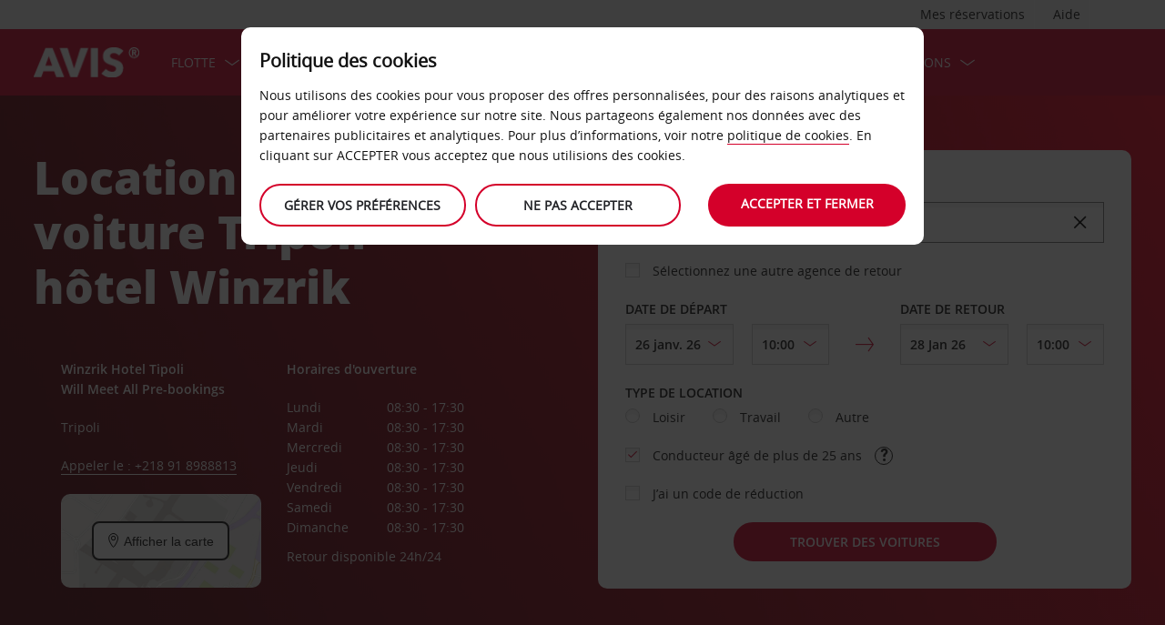

--- FILE ---
content_type: text/html;charset=UTF-8
request_url: https://www.avis.fr/services-avis/location-voiture/afrique/libye/tripoli/hotel-winzrik-tripoli
body_size: 26484
content:
<!DOCTYPE html>


<!--[if IE 7 ]><html lang="fr-FR"  class="no-js ie7 lt-ie8 lt-ie9 lt-ie10 ltr"><![endif]-->
<!--[if IE 8 ]><html lang="fr-FR"  class="no-js ie8 lt-ie9 lt-ie10 ltr"><![endif]-->
<!--[if IE 9 ]><html lang="fr-FR"  class="no-js ie9 lt-ie10 ltr"><![endif]-->
<!--[if IEMobile 7 ]><html lang="fr-FR"  class="no-js iem7 ltr"><![endif]-->
<!--[if (gt IE 9)|!(IE)|(gt IEMobile 7)|!(IEMobile) ]><!--><html lang="fr-FR"  class="no-js"><!--<![endif]-->


<html lang="fr-FR"  class="no-js">


<head>
<link rel="preload" as="image" href="https://avisassets.abgemea.com/.imaging/inspirationLarge/dam/DMS/global/homepage/inspirational/redcurrentdirect-inspirational-desktop.jpg.jpg"">

    
<script src="https://avisassets.abgemea.com/dam/custom-script/target/VisitorAPIProd-consent.js"></script>

<script src="https://avisassets.abgemea.com/dam/custom-script/target/at-consent.js"></script>

<style>
article.extra[data-sku=ADF],
.l-col--6:has(article.extra[data-sku=ADF]) {
  display: none;
}
</style>
<script>
  if(top != self || top.location != self.location)
  {
    
    top.location.href == self.location.href;
  }
</script>





  <meta http-equiv="X-UA-Compatible" content="IE=edge,chrome=1" />
  <meta charset="utf-8" />
  <meta name="description" content="Location de Voiture Hôtel Winzrik Tripoli➤Meilleur prix✔Aucun frais d&#039;annulation✔Programme de fidélité Preferred : 10 % de réduction." />
  <meta name="author" content="Avis Car Hire" />
  <meta name="rating" content="GENERAL" />
  <meta name="robots" content="index,follow" />
  <meta name="HandheldFriendly" content="True">
  <meta name="viewport" content="width=device-width,initial-scale=1" />
  
  
    <meta name="distribution" content="GLOBAL" />
      <meta name="Content-Language" content="FR" />
  <!-- BEGIN: Smart App Banner -->




 
  <!-- END: Smart App Banner -->
  

  <title>Location de Voiture Hôtel Winzrik Tripoli | Libye | Avis FR </title>
  
  <!-- Begin : Canonical URL Link availability -->
        <link rel="canonical" href="https://www.avis.fr/services-avis/location-voiture/afrique/libye/tripoli/hotel-winzrik-tripoli"/>
  <!-- End : Canonical URL Link availability -->

  <!--[if IEMobile]>
      <meta http-equiv="cleartype" content="on">
    <![endif]-->
    
	<link rel="shortcut icon" href="https://avisassets.abgemea.com/.resources/avis-digital/img/favicons/favicon.ico" />
	<link rel="apple-touch-icon-precomposed" sizes="152x152" href="https://avisassets.abgemea.com/.resources/avis-digital/img/favicons/apple-touch-icon-152x152-precomposed.png">
	<link rel="apple-touch-icon-precomposed" sizes="144x144" href="https://avisassets.abgemea.com/.resources/avis-digital/img/favicons/apple-touch-icon-144x144-precomposed.png">
	<link rel="apple-touch-icon-precomposed" sizes="120x120" href="https://avisassets.abgemea.com/.resources/avis-digital/img/favicons/apple-touch-icon-120x120-precomposed.png">
	<link rel="apple-touch-icon-precomposed" sizes="114x114" href="https://avisassets.abgemea.com/.resources/avis-digital/img/favicons/apple-touch-icon-114x114-precomposed.png">
	<link rel="apple-touch-icon-precomposed" sizes="76x76" href="https://avisassets.abgemea.com/.resources/avis-digital/img/favicons/apple-touch-icon-76x76-precomposed.png">
	<link rel="apple-touch-icon-precomposed" sizes="72x72" href="https://avisassets.abgemea.com/.resources/avis-digital/img/favicons/apple-touch-icon-72x72-precomposed.png">
	<link rel="apple-touch-icon-precomposed" sizes="57x57" href="https://avisassets.abgemea.com/.resources/avis-digital/img/favicons/apple-touch-icon-57x57-precomposed.png">
	<link rel="apple-touch-icon-precomposed" href="https://avisassets.abgemea.com/.resources/avis-digital/img/favicons/apple-touch-icon-precomposed.png">
	<meta name="msapplication-TileColor" content="#D2002A">
	<meta name="msapplication-TileImage" content="https://avisassets.abgemea.com/.resources/avis-digital/img/favicons/msapp-icon-144x144-precomposed.png">
  
  
    <!-- CZ condition for fonts support -->
    <!--[if gt IE 8]><!-->
    <!-- INCLUDE baseline baseline CSS files here in build task defined order -->
    <!--<![endif]-->

    <!-- REPEAT larger screen major breakpoint CSS files here for IE 7,8 -->
    <!--[if lt IE 9 ]>
    <link rel="stylesheet" href="https://avisassets.abgemea.com/.resources/avis-digital/css/pre-ie9-baseline.min.css" media="screen" />
    <link rel="stylesheet" href="https://avisassets.abgemea.com/.resources/avis-digital/css/pre-ie9-tablet-desktop.min.css" media="screen" />
    <![endif]-->
<!-- Globalize JS  -->
 <script src="https://avisassets.abgemea.com/.resources/avis-digital/js/lib/globalize.js"></script>
 <!-- its should come in condition based on language/domain -->
 <!-- currency format -->
 <!-- currency format -->
       
     
<script>
 var currencyFormat = {
 
   currency : {
       pattern: ["-n $","n $"],
      separator: " ",
      delimiter:  ","
   
   }
 }
</script>


 <!-- currency format -->
 
  <script src="https://avisassets.abgemea.com/.resources/avis-digital/js/lib/globalize.culture.fr-FR.js"></script>
<script>

 var culture = "fr-FR", cultureSelector ="fr-FR" ;
 

                
                Globalize.culture[culture];
                if(Globalize.cultures[culture] == undefined)
                {
                                culture = "default";
                  Globalize.culture[culture];
                  cultureSelector  = "en";
                }
               Globalize.cultureSelector = cultureSelector ;
                console.log(culture);
                
                
         


</script>
<!-- Globalize JS  -->
    <script src="https://avisassets.abgemea.com/.resources/avis-digital/js/lib/modernizr-2.6.2-custom.min.js"></script>
  
 
 
<script type="text/template" id="newTNCpop">
<div id="abg-overlay" class="newTNCpopOverlay" tabindex="-1" role="dialog" aria-labelledby="overlay-title" style="-webkit-user-select: none; -webkit-user-drag: none; -webkit-tap-highlight-color: rgba(0, 0, 0, 0); touch-action: none;">
	<div class="contentpage-overlay-mask">
		<div class="contentpage-overlay-inner">
			<div class="contentpage-overlay-bg">
				<h2 id="overlay-title">Nouvelles conditions générales</h2>
				<h4>Merci de télécharger le PDF ci-dessous et de consulter les nouvelles conditions générales. </h4>
				<a href="#" class="close-overlay">
					<i data-icon="&#xe002;" aria-label="close the terms and conditions information"></i>
					Close
				</a>
				<div class="pdf-block">
					<a target="_blank" href="https://avisassets.abgemea.com/dam">
						<img alt="pdf-icon" width="33px" height="41px" title="View/Download PDF" src="https://avisassets.abgemea.com/.resources/avis-digital/img/pdficon.png"/>
						<span>CONDITIONS GÉNÉRALES (PDF)</span>
						<i aria-hidden="true" data-icon="&#xe004;"></i>
					</a>
				</div>
				<div class="form">
					<div class="form-row">
						<button class="submit-button" type="submit">Accepter<i data-icon="&#xe004;"></i></button>
						<button type="submit" class="primary-button">Refuser<i data-icon="&#xe004;"></i></button>
					</div>
				</div>
			</div>
		</div>
	</div>
</div>
</script>  
   <script>
        var ABG = window.ABG || {
            environment: 'library',
			currencyFormat: '$0,0.00',
			primaryColour: '#d4002a',
            bookingWidgetQueryUrl: 'https://secure.avis.fr/JsonProviderServlet/fr_FR',                //used for autocomplete/lookahead
            bookingWidgetMultiBrandQueryUrl:  'https://secure.avis.fr/JsonProviderServlet/fr_FR' ,
        	isCaptchaEnabled : false,
            highres : Modernizr.highres ? true : false,
            clickTouch : Modernizr.touch ? 'tap' : 'click',
            breakpoints : {
                mobile : "(max-width: 580px)",
                tablet : "(min-width: 581px)",
                desktop : "(min-width: 959px)"
            },
      fccAwdNumFlag :false,
      dateText : ["Date"],
	 enableDomesticOffer: false,
            //container for form validation, data is added through HTML source
            validation : {
    
            },
    
            errorMessages : {
        beyondMaxRentalMsg :["Rental date selected is more than max rental days"],
               delDateGreater:["Sorry, the start date of your car rental cannot fall after the end date. Please check and try again."],
        delTimeGreater:["Sorry, your delivery time slot or pick-up time cannot fall after your chosen collection or drop-off time. Please check and try again."],
            delTimeNoSlots:[""],
            choosePickup:["Please choose your pick-up location."],
        chooseDrop:["Please choose your drop-off location."],
        chooseOthrPickUp:["Sorry, we don't recognise that pick-up location. Please check and try again."],
        chooseOthrDropOff:["Sorry, we don't recognise that drop-off location. Please check and try again."],
        changePrice :["Just so you know, choosing this time extends your rental by a day as we charge per 24 hours. If you’d rather not pay for an extra day, please choose an earlier time."],
        blackoutMsg:[""],
        leadTimeMsg:[""],
        incorrectWizardLength:   ["​Désolés, le numéro de client indiqué est incorrect. Veuillez saisir à nouveau le numéro en respectant le format : D12345."],
              modifyBooking:{
              tncNotChecked  :  ["Merci de cocher la case si vous avez pris connaissance des Conditions générales."],
              serviceError  :  [""],
              pickUpTimelt24hrs:   [""]
              },
        postcodeError:["Nous sommes désolés, nous n’avons trouvé aucun résultat. Veuillez recommencer ou appeler le 0 821 230 760(0.15€ TTC/min depuis un poste fixe)."],
               loginEmailEmpty : ["Veuillez indiquer votre adresse électronique."],
                loginhidtextEmpty : ["Veuillez indiquer votre mot de passe."],
                 genericEmpty : ["Veuillez renseigner ce champ."],
                genericTryAgain : ["Veuillez réessayer."],
                invalidEmail : ["Nous sommes désolés, votre adresse électronique n’a pas pu être identifiée. Veuillez réessayer en utilisant ce format : bonjour@exemple.fr"],
                invalidhidtext : ["Nous sommes désolés, votre adresse électronique et votre mot de passe ne correspondent pas. Veuillez vérifier et réessayer."],
                emailEmpty: ["Merci de renseigner votre adresse électronique."],
                emailInvalid: ["Veuillez saisir votre adresse électronique en respectant le format suivant : bonjour@exemple.fr."],
                 emailExists:["Merci, mais vous êtes déjà inscrit."],
                 minAgeError:["Nous sommes désolés, la date de naissance saisie correspond à un âge plus jeune que l’âge minimum exigé. "],
                carRentalSearchFail : "The car search failed, please try again",
    
                hireLocationRequired : ["Veuillez sélectionner une agence de retrait."],
                returnLocationRequired : ["Veuillez sélectionner une agence de retour."],
                customerTypeRequired : ["Veuillez choisir le type de client"],
                
                locationClosedDay : ["This location isn't open on the day you've chosen.", "Select another day"],
                locationClosedTime : ["Nous sommes désolés, l’agence sera fermée. Veuillez sélectionner une heure différente. "],
    
                locationTimeInThePast : [""],
    
                locationNotOpen : "This location isn't open on this day.",
                locationSelectAnother : "Select another day or pick up point.",
                invalidBookingNumber: 'The booking number you entered isn�t a recognised format.',
                locationClosedDays:["Nous sommes désolés, l’agence sera fermée à la date/heure indiquée. Veuillez sélectionner un autre jour ou une autre agence."],
                nationalHolidays:["Nous sommes désolés, l’agence sera fermée à cette époque de l’année. Veuillez sélectionner une autre agence. "],
                not24hrsupoort:["Nous sommes désolés, l’agence sera fermée à votre retour. Veuillez sélectionner un autre horaire ou une autre agence."],
                support24hr:["Nous sommes désolés, l’agence sera fermée, mais vous pouvez rendre votre véhicule en déposant les clés dans notre boîte sécurisée. En revanche, vous serez responsable de tout dommage subi par le véhicule jusqu’à la réouverture de l’agence."],
                dropoffLocationClosedDay:["Nous sommes désolés, l’agence sera fermée à votre retour. Veuillez sélectionner un autre jour ou une autre agence. "],
                tableMessage : "Nous sommes désolés, aucune voiture n'est disponible pour ces dates. Veuillez indiquer une autre date ou une autre agence, ou appeler le 0 821 230 760 (0.15€ TTC/min depuis un poste fixe).",
        AWDValidate: ["Nous sommes désolés mais votre numéro AWD n'est pas valide. Merci de réessayer avec le format suivant : D123456."],
                wizNumber :["Nous sommes désolés, le numéro client saisi n'est pas correct. Merci de réessayer avec le format suivant '3ZZ33Z'. "],
                surName : [""],
                wizNumberBck : ["Nous sommes désolés, votre nom de famille ne correspond pas à votre profil client. Veuillez vérifier et réessayer."],
                surNameBck : ["Nous sommes désolés, votre nom de famille ne correspond pas à votre profil client. Veuillez vérifier et réessayer."],
        surNameNull : ["Veuillez renseigner votre nom de famille."],
        billingDetails: {
          companyName : ["Nous sommes désolés, cette entreprise n’a pas pu être identifiée. Veuillez réessayer en utilisant uniquement des chiffres, des lettres et des espaces."],
          address : ["Nous sommes désolés, cette adresse n’a pas pu être identifiée. Veuillez réessayer en utilisant des chiffres, des lettres, des espaces et les caractères - # . , ; : ’ °&()/ uniquement."],
          city : ["Nous sommes désolés, ce lieu n’a pas pu être identifié. Veuillez réessayer en utilisant les caractères A-Z, a-z, 1-9 et les espaces, ainsi que les caractères - # . ; ’ & / . ( ) uniquement."],
          postCode : ["Nous sommes désolés, ce code postal n’a pas pu être identifié. Veuillez réessayer en utilisant uniquement des chiffres, des lettres et des espaces."],
          county : ["Nous sommes désolés, le département n’a pas pu être identifié. Veuillez réessayer en utilisant uniquement des chiffres, des lettres et des espaces."],
          clendarMsg :["Un maximum de 90 jours de location est autorisé.90"]
        },
        billingDetailsMandate:{        
          address : ["Veuillez nous indiquer la première ligne de votre adresse"],
          city : ["Veuillez indiquer votre ville."],
          postCode : ["Veuillez renseigner votre code postal. Si votre adresse n’a pas de code postal, veuillez écrire XXXXX dans la case correspondante."]
        }
            },
    driverDOB: {
			dobText : "VEUILLEZ SAISIR LA DATE DE NAISSANCE DU CONDUCTEUR",
			dd : "JJ",
			mm : "MM",  
			yyyy : "AAAA", 
			errorMsg : "Veuillez indiquer la date de naissance du conducteur",
			monthNames : " janvier février mars avril mai juin juillet août septembre octobre novembre décembre"
		},
            urls : {
        shopURL: 'https://secure.avis.fr',
        baseURL: 'https://www.avis.fr',
                basePath  :'https://www.avis.fr',
        tealiumURL: '//tags.tiqcdn.com/utag/avisbudgetgroup/avis/prod/utag.js',
            contextPath: '',
                contextPathLocal : '',
        contextPathLocale : 'fr_FR',
                carRentalSearch : 'https://secure.avis.fr/JsonProviderServlet/fr_FR', //used for autocomplete/lookahead
                locationGeoSearch : 'https://avisassets.abgemea.com/.resources/htmlTemplates/stubs/station-results.json', //used for geolocation requests on m.m.19
                homePageMobile : 'https://avisassets.abgemea.com/.resources/htmlTemplates/pages/P_D_03_home-page/index.shtml?device=mobile', // Replace with production homepage url
                 mapPageMobile :  'https://secure.avis.fr/proximity-map?device=mobile', // Replace with production mobile map view page url
                    billingLocationSearch : 'https://secure.avis.fr/JsonProviderServlet/fr_FR?requestType=addr-search', //used for payment lookahead
                deliveryLocationSearch : 'https://avisassets.abgemea.com/.resources/htmlTemplates/stubs/m_d_30_extras-delivery-location-search.json', //used for delivery postcode/address lookahead
                  youngDriverSurcharge : 'https://secure.avis.fr/JsonProviderServlet/fr_FR?requestType=youngDriverSurcharge',
                    newsletterSignup: 'https://secure.avis.fr/JsonProviderServlet/fr_FR?requestType=newsletter',
                    newsletterSubscribe: 'https://secure.avis.fr/JsonProviderServlet/fr_FR?requestType=newsletterSubscribe',
                      forgothidtext: 'https://secure.avis.fr/JsonProviderServlet/fr_FR?requestType=forgothidtext',
        privacyTermsAjax :'https://secure.avis.fr/JsonProviderServlet/fr_FR',
          deliveryCollectionLoc : 'https://secure.avis.fr/JsonProviderServlet/fr_FR?requestType=dnc',
            resendEmail: 'https://secure.avis.fr/JsonProviderServlet/fr_FR?requestType=resendmail',
              fcc:'https://secure.avis.fr/JsonProviderServlet/fr_FR?requestType=fcc',
              avisPreferredURL: "avisPreferred",
              avisBasicURL: "avisBasic",
              bingMapURL:'https://www.bing.com/api/maps/mapcontrol?callback=GetMap&branch=release'
            },
    
            extras :  {
                childSeatInPackageID :  'child-seat-in-package'
            },
    
            map : {
                credentials : 'Ajw7IfaSsJGGljeccmtYvvBTgb6_uEk3QqBr7XMZ8qwxcImKMPB9yZziOj1Gvo-0', // Replace with the genuine AVIS key, as this key is trial only which expries on 11/17/2013
                defaults : { // Tailor these details per region as commented out below
                  // language : 'fr-FR',
                  //  latitude : 54.524270,
                  //   longitude : -4.130859,
                  //   zoom: 5
    
                    // GERMANY
                    // language : 'de-DE',
                    // latitude : 51.301557,
                    // longitude : 10.390625,
                    // zoom: 6
    
                    // SPAIN
                     language : 'fr-FR',
                     latitude : 47.0000,
                       longitude : 2.0000,
                      zoom: 5.0
                       
                  // language : 'es-ES',
                           // latitude : 40.294349,
                       //longitude : -3.847656,
                       //zoom: 6  
                       
                       
                       
                    // FRANCE
                    // language : 'fr-FR',
                    // latitude : 46.511768,
                    // longitude : 1.997070,
                    // zoom: 6
    
                    // ITALY
                    // language : 'it-IT',
                    // latitude : 42.599750,
                    // longitude : 12.038574,
                    // zoom: 5
                },
                pins : {
                    station : {
                        path : 'https://avisassets.abgemea.com/.resources/avis-digital/img/icons/station-pin.png',
                        height : 36,
                        width : 36,
                        anchorOffsetX: 18,
                        anchorOffsetY: 18
                    },
                    stationActive : {
                        path : 'https://avisassets.abgemea.com/.resources/avis-digital/img/icons/station-active-pin.png',
                        height : 31,
                        width : 24,
                        anchorOffsetX: 16,
                        anchorOffsetY: 27
                    },
                    user : {
                        path : 'https://avisassets.abgemea.com/.resources/avis-digital/img/icons/user-pin.png',
                        height : 36,
                        width : 36,
                        anchorOffsetX: 18,
                        anchorOffsetY: 18
                    }
                }
            },
    
            userSession : {
          sessionTime : 15, //mins
          sessionBufferTime : 5, //mins
        rentalDays : 2
            },
    
            calendar : {
    
                startDayOffset : 0, // from today, dont change this value..
        tDateOffset : 1, // this value should be configurable
        
                defaultDayRange : 2,                 
                maxRentalPeriod : 90,
                datePickerMsgBefore:'A maximum of',
		datePickerMsgAfter:'rental day(s) allowed',
		longMinDays		: 31,
                enableLongHire  : false,
    
                mobileMonths : 1,
    
                tabletMonths : 2,
    
                desktopMonths : 3,
            datePickup : true,
             dateDrop : true,
                extraDayThreshold : 0, // 15, 30, 45, 100 (use 100 for full hour comparing 24 hr time subtraction)
                dayNamesShort :Globalize.cultures[culture].calendars.standard.days.namesShort,
                dayNamesMid :Globalize.cultures[culture].calendars.standard.days.namesAbbr,
                dayNamesLong :Globalize.cultures[culture].calendars.standard.days.names, 
                monthNamesShort :Globalize.cultures[culture].calendars.standard.months.namesAbbr,
                monthNamesLong : Globalize.cultures[culture].calendars.standard.months.names,
                isSiteRTL : false
            }
    
            ,isMobile :  false,
      searchIp : false,
      keyUpDelay : 400.0,
            dayRental : "Jours de Location",
      dayRentals :"jours de location",
      prevText :"précédent",
      calenMonths : "mois",
      nextText: "Prochain",
      mapScrollPickup : true,
            mapScrolldrop : true,
      bookingPagination : "6",
           awdPopUp:false,
           bannerHidden:15 ,      
      flow:'false',
      homePageFlag:false,
      pickUp :"DÉPART",
      returnLabel :"RETOUR",
      startDate :"DATE DE DÉPART",
      returnDate :"DATE DE RETOUR",
      errorE0016 : "",
      mapLoad : "false",
      checkPopUpMsgEnable : false,
	  included : "Included",
	  isDeepLinking : true,
      isPartnerSite : false
        }
    
    </script>
    <link rel="stylesheet" href="https://avisassets.abgemea.com/.resources/avis-pattern-library/ui/public/css/scaffold.min.css?v=202601250125450183"/>
    <link rel="stylesheet" href="https://avisassets.abgemea.com/.resources/avis-pattern-library/ui/public/css/avis.min.css?v=202302071409370173" class="brand-stylesheet">
    <link rel="stylesheet" href="https://avisassets.abgemea.com/.resources/avis-pattern-library/ui/public/css/app.min.css?v=202302071409370173" defer>
</head>


<body class="branch-location content-page booking-flow-session" onpageshow="hideloader()" >












































    <script type="text/javascript" language="javascript">
      var utag_data = {
 
  "dlError" : [ "not_set" ],
  "pi_accountType" : "",
  "pi_awdPresentFlag" : "false",
  "pi_bi_sncfMarketingOptinOutcome" : "",
  "pi_bookingCountry" : "fr",
  "pi_brand" : "avis",
  "pi_brandAndCountry" : "avis|fr",
  "pi_carOfferedFlag" : "",
  "pi_cms" : "03",
  "pi_currencyCode" : "",
  "pi_customerAuthenticated" : "false",
  "pi_customerCountryResidence" : "",
  "pi_customerIsClubcard" : "",
  "pi_customerIsPreferred" : "",
  "pi_customerRentals" : "0",
  "pi_customerSegment" : "guest",
  "pi_customerWizardNumber" : "",
  "pi_discountCard" : null,
  "pi_domain" : "www.avis.fr",
  "pi_errorCode" : "",
  "pi_errorMessage" : "",
  "pi_errorMessageEng" : "",
  "pi_iata" : "",
  "pi_language" : "fr",
  "pi_loyaltyCard" : null,
  "pi_membershipNumber" : "",
  "pi_modeOfPayment" : "",
  "pi_newsLetterOptInStatus" : null,
  "pi_pageName" : "drive-avis:locations:africa:libya:tripoli:winzrik-hotel-tripoli",
  "pi_pageReadingOrientation" : "left_to_right",
  "pi_pageType" : "location_module_i18n_page",
  "pi_pageUrlNoPii" : "https://www.avis.fr/services-avis/location-voiture/afrique/libye/tripoli/hotel-winzrik-tripoli",
  "pi_platform" : "web",
  "pi_preferredSignUpOutcome" : null,
  "pi_previousPageName" : "",
  "pi_priceFrom" : null,
  "pi_release" : "11052023",
  "pi_sfmcTriggerName" : null,
  "pi_sfmc_SubscriptionID" : null,
  "pi_siteSearchResults" : "",
  "pi_siteSearchTerm" : "",
  "pi_siteWideBrand" : "",
  "pi_uppAvisPreferredClicked" : "",
  "pi_uppAvisPreferredShown" : "",
  "pi_uppBookingFlowGUID" : "",
  "pi_uppCustomerCountryResidence" : "",
  "pi_uppInternalSiteName" : "",
  "pi_uppLanguageBrowser" : "",
  "pi_uppSiteDomain" : "",
  "pi_uppSiteGUID" : "",
  "pi_uppSiteName" : "",
  "pi_uppSiteSegment" : "",
  "pi_vanOfferedFlag" : "",
  "pi_websiteType" : "corporate"
 
,
                  bookingCountry : "fr",
                  domain : "www.avis.fr",
                  language : "fr",
                  brandAndCountry : "avis|fr",
                  pageName : "drive-avis:locations:africa:libya:tripoli:winzrik-hotel-tripoli",
                  cms : "",
                  pageType : "location_module_i18n_page",
                  ipAddress : "",
                  rentalType : "",
                  sfmc_SubscriptionID : "",
                  sfmcTriggerName : "",
                  brands : [],
                  app_download_booking_confirmation_click : "",
                  join_preferred_booking_confirmation_click : "",
                  app_download_MMB_click : "",
                  join_preferred_MMB_click : "",
                  selectedVehicleFleetType : "",
                  previous_page_name : ""
          
         }
    </script>
  	
  
<script type="text/javascript">

</script>
	



	
	
	
	<input type="hidden" id="user-login-status" name="user-login-status" value="false">
	<!--  -->

	
   <div class="site-wrapper ">



<header class="header">


   


  <div class="header__row">
    <div class="l-container l-container--12">
      <div class="l-col l-col--12">
    <div class="header__row">
        <div class="l-container l-container--12">
            <div class="l-col l-col--12">

<nav class="supplementary-navigation supplementary-navigation--minor hide-on-mobile">
    <ul class="supplementary-navigation__list">
        <li class="supplementary-navigation__item supplementary-navigation__item--has-flyout" id="supp_nav_help_item">
                <a href="#" class="supplementary-navigation__link supp_nav_help" id="supp_nav_help">Aide</a>
            
            <div class="supplementary-navigation__flyout supplementary-navigation__flyout--columns" id="supp_nav_help_flyout">
                <div class="supplementary-navigation__flyout-col">
                    <h3>Nous contacter</h3>
                    <div class="reference-list reference-list--no-columns">
                        <dl class="reference-list__container">
                                    <dt class="reference-list__heading">Réservation (Depuis la France)</dt>
                                    <dd class="reference-list__value">(0) 821 230 760 </dd>
                                    <dt class="reference-list__heading">Réservation (Depuis l'étranger)</dt>
                                    <dd class="reference-list__value">+ 33 (0)1 70 92 20 20</dd>
                                    <dt class="reference-list__heading">Service Relations Clients (Depuis la France)</dt>
                                    <dd class="reference-list__value">09 77 40 32 32</dd>
                                    <dt class="reference-list__heading">Service Relations Clients (Depuis l'étranger)</dt>
                                    <dd class="reference-list__value">(+33) 9 77 40 32 32</dd>
                        </dl>
                            <div class="cta-toolbar"><a class="cta cta--tertiary" href="/nous-contacter">Toutes les coordonnées</a></div>
                    </div>
                        <small>Depuis La France: 0,15 € TTC par minute depuis un poste fixe</small>
                </div>
                    <div class="supplementary-navigation__flyout-col">
                            <h3>FAQ</h3>
                            <h4>Vous avez une question ?</h4>
                            <p>Pour vous faire gagner du temps, nous avons répondu à vos questions les plus importantes dans notre foire aux questions.</p>
                            <div class="cta-toolbar"><a class="cta cta--tertiary" target="_blank" href="https://faq.avis.fr/?Brand=Avis">En savoir plus</a></div>
                    </div>
            </div> 
        </li>
    </ul>
</nav>

<nav class="supplementary-navigation supplementary-navigation--minor hide-on-mobile">
    <ul class="supplementary-navigation__list">
        <li class="supplementary-navigation__item supplementary-navigation__item--has-flyout" id="supp_nav_booking_item">
          <a href="#" class="supplementary-navigation__link supp_nav_booking" id="supp_nav_booking">Mes réservations</a>
          <div class="supplementary-navigation__flyout" id="supp_nav_booking_flyout">
            <form class="standard-form" action="/votre-avis/gérer-ma-réservation" novalidate="novalidate" autocomplete="off">
              <div class="standard-form__row">
                <label class="standard-form__label" for="booking-number">Numéro de réservation : *</label>
                <input type="text" class="standard-form__input" name="InputBookingNumber" id="InputBookingNumber"
                    maxlength="14" data-rule-pattern="([0-9]{4}-[0-9]{4}-[A-Za-z]{2}-[0-9]{1})|([0-9]{4}[0-9]{4}[A-Za-z]{2}[0-9]{1})"
                    data-msg-pattern="Désolé, votre numéro de référence de réservation n’a pas pu être identifié. Veuillez réessayer en utilisant ce format : 1234-5678-AA-9."
                    required="" onblur= "ValidateInputNumber();">
					<i id="input-booking-tick" class="icon icon--tick-circled"></i>
					<label id="InputBookingNumber-error" class="error_bookings" for="InputBookingNumber"></label>
              </div>
              <div class="standard-form__row">
                <label class="standard-form__label" for="booking-surname">Votre nom de famille *</label>
                <input type="text" class="standard-form__input" name="InputSurname" id="InputSurname" maxlength="65" required="" onblur = "ValidateSurname();"/>
				<i id="input-surname-tick" class="icon icon--tick-circled"></i>
				 <label id="InputSurname-error" class="error_bookings" for="InputSurname"></label>
              </div>
              <div class="standard-form__row">
                <label class="standard-form__label" for="booking-email">Adresse e-mail *</label>
                <input type="email" class="standard-form__input" name="InputEmailAddress" id="InputEmailAddress" maxlength="65"
                    required="" data-msg="Veuillez saisir votre adresse e-mail" data-msg-email="Désolé, votre adresse électronique n’a pas pu être identifiée. Veuillez réessayer en utilisant ce format : bonjour@exemple.com" onblur="ValidateBookingEmail();">
					<i id="input-emailAddress-tick" class="icon icon--tick-circled"></i>
					<label id="InputEmailAddress-error" class="error_bookings" for="InputEmailAddress"></label>
              </div>
              <div class="standard-form__actions">
                <button type="submit" id="findbook_btn" class="standard-form__submit">Trouver réservation</button>
                <a class="standard-form__submit standard-form__submit--tertiary" href="/votre-avis/ma-facture">Demander une facture de location</a>
              </div>
            </form>
          </div>
        </li>
    </ul>
</nav>
            </div>
        </div>
    </div>


   </div>
    </div>
  </div>
  <div class="header__row header__row--main" >
    <div class="l-container l-container--12">
      <div class="l-col l-col--12">


<a href="https://www.avis.fr/" class="header__logo">
    <img src="/dam/jcr:be79c2d7-0ff1-4bb3-9d73-a0e63cfa8197/avis-white-logo" alt="">
</a>
    


    

    <nav class="primary-navigation" id="hamburger_menu_nav">
        <button class="primary-navigation__toggle" aria-label="Toggle Menu">
            <i class="icon icon--hamburger hambergur--menu"  id="hamburger_menu" aria-hidden="true"></i>
            <span class="supplementary-navigation__link__userText">Menu</span>
        </button>



<ul class="primary-navigation__list" id="hamberger_primary_nav_list">


                <li class="primary-navigation__item primary-navigation__item--has-mega-menu">



<a class="primary-navigation__link"
>
    Flotte
</a>


<div class="primary-navigation__mega-menu">
    <ul class="l-container l-container--1-section">
        <li class="primary-navigation__mega-menu__item mobile-only">
          <button class="primary-navigation__mega-menu__link primary-navigation__mega-menu__link--back" onclick="back_button()">
		   	Retour
          </button>
        </li>


    <li class="primary-navigation__mega-menu__column">

 <ul class="primary-navigation__mega-menu__list">

<li class="primary-navigation__mega-menu__item">
    <a class="primary-navigation__mega-menu__link"  href="https://www.avis.fr/location-de-voitures">
      LOCATION DE VOITURE - ANNULATION GRATUITE
    </a>
</li>

<li class="primary-navigation__mega-menu__item">
    <a class="primary-navigation__mega-menu__link"  href="https://www.avis.fr/services-avis/véhicules-de-location/vehicules-de-tourisme">
      Véhicules de tourisme
    </a>
</li>

<li class="primary-navigation__mega-menu__item">
    <a class="primary-navigation__mega-menu__link"  href="https://www.avis.fr/services-avis/véhicules-de-location/select-series/france">
      AVIS SELECT SERIES - MODELES GARANTIS
    </a>
</li>

<li class="primary-navigation__mega-menu__item">
    <a class="primary-navigation__mega-menu__link"  href="https://www.avis.fr/services-avis/véhicules-de-location/location-minibus-7-8-9-places">
      VÉHICULES DE 7, 8 ET 9 PLACES
    </a>
</li>

<li class="primary-navigation__mega-menu__item">
    <a class="primary-navigation__mega-menu__link"  href="https://www.avis-utilitaires.fr?cid=dpafrfrprodominternally17072017-vans_nav17">
      Véhicules utilitaires
    </a>
</li>

<li class="primary-navigation__mega-menu__item">
    <a class="primary-navigation__mega-menu__link"  href="https://www.avis.fr/services-avis/véhicules-de-location/véhicule-électrique-hybride/véhicules-électriques-global">
      VÉHICULES ÉLECTRIQUES ET HYBRIDES
    </a>
</li>

<li class="primary-navigation__mega-menu__item">
    <a class="primary-navigation__mega-menu__link"  href="https://www.avis.fr/services-avis/véhicules-de-location/vehicules-occasion">
      Véhicules d&#039;Occasion
    </a>
</li>

<li class="primary-navigation__mega-menu__item">
    <a class="primary-navigation__mega-menu__link" target="_blank" href="https://www.avisexplore.com">
      Camping Cars
    </a>
</li>

<li class="primary-navigation__mega-menu__item">
    <a class="primary-navigation__mega-menu__link"  href="https://www.avis.fr/services-avis/véhicules-de-location/vehicules-neige">
      véhicules pneus hiver
    </a>
</li>
     </ul>  </li>





     <!-- Search Form -->
    </ul>
</div>
                </li>


                <li class="primary-navigation__item primary-navigation__item--has-mega-menu">



<a class="primary-navigation__link"
>
    Bons plans
</a>


<div class="primary-navigation__mega-menu">
    <ul class="l-container l-container--1-section">
        <li class="primary-navigation__mega-menu__item mobile-only">
          <button class="primary-navigation__mega-menu__link primary-navigation__mega-menu__link--back" onclick="back_button()">
		   	Retour
          </button>
        </li>


    <li class="primary-navigation__mega-menu__column">

 <ul class="primary-navigation__mega-menu__list">

<li class="primary-navigation__mega-menu__item">
    <a class="primary-navigation__mega-menu__link"  href="https://www.avis.fr/bons-plans/aller-simple-france">
      ALLER SIMPLE
    </a>
</li>

<li class="primary-navigation__mega-menu__item">
    <a class="primary-navigation__mega-menu__link" target="_blank" href="https://www.avis.fr/bons-plans/amazon-car-hire-benefits?tid=t/0171522Q">
      récupérez 10% avec amazon
    </a>
</li>

<li class="primary-navigation__mega-menu__item">
    <a class="primary-navigation__mega-menu__link"  href="https://www.avis.fr/services-avis/produits-additionnels/avis-inclusive">
      AVIS INCLUSIVE  - COMPLEMENT DE PROTECTION AVANTAGEUX
    </a>
</li>

<li class="primary-navigation__mega-menu__item">
    <a class="primary-navigation__mega-menu__link"  href="https://www.avis.fr/bons-plans/location-de-voiture-au-mois">
      LOCATION DE VOITURE AU MOIS
    </a>
</li>

<li class="primary-navigation__mega-menu__item">
    <a class="primary-navigation__mega-menu__link"  href="https://www.avis.fr/bons-plans/partenaires">
      Partenaires Avis
    </a>
</li>

<li class="primary-navigation__mega-menu__item">
    <a class="primary-navigation__mega-menu__link"  href="https://www.avis.fr/bons-plans">
      nos bons plans
    </a>
</li>

<li class="primary-navigation__mega-menu__item">
    <a class="primary-navigation__mega-menu__link"  href="https://www.avis.fr/bons-plans/offre-de-la-nouvelle-année">
      Célébrez le Nouvel An avec 15 % de réduction
    </a>
</li>
     </ul>  </li>





     <!-- Search Form -->
    </ul>
</div>
                </li>


                <li class="primary-navigation__item primary-navigation__item--has-mega-menu">



<a class="primary-navigation__link"
>
    fidélité
</a>


<div class="primary-navigation__mega-menu">
    <ul class="l-container l-container--1-section">
        <li class="primary-navigation__mega-menu__item mobile-only">
          <button class="primary-navigation__mega-menu__link primary-navigation__mega-menu__link--back" onclick="back_button()">
		   	Retour
          </button>
        </li>


    <li class="primary-navigation__mega-menu__column">

 <ul class="primary-navigation__mega-menu__list">

<li class="primary-navigation__mega-menu__item">
    <a class="primary-navigation__mega-menu__link"  href="https://www.avis.fr/votre-avis/avis-preferred">
      BÉNÉFICIEZ DE 10% DE REMISE SUR VOS LOCATIONS EN EUROPE AVEC NOTRE PROGRAMME DE FIDÉLITÉ GRATUIT
    </a>
</li>

<li class="primary-navigation__mega-menu__item">
    <a class="primary-navigation__mega-menu__link"  href="https://www.avis.fr/subscription">
      CLIENT HABITUEL? BÉNÉFICIEZ DE 20% DE REMISE AVEC AVIS DRIVE
    </a>
</li>
     </ul>  </li>





     <!-- Search Form -->
    </ul>
</div>
                </li>


                <li class="primary-navigation__item primary-navigation__item--has-mega-menu">



<a class="primary-navigation__link"
>
    libre-service
</a>


<div class="primary-navigation__mega-menu">
    <ul class="l-container l-container--1-section">
        <li class="primary-navigation__mega-menu__item mobile-only">
          <button class="primary-navigation__mega-menu__link primary-navigation__mega-menu__link--back" onclick="back_button()">
		   	Retour
          </button>
        </li>


    <li class="primary-navigation__mega-menu__column">

 <ul class="primary-navigation__mega-menu__list">

<li class="primary-navigation__mega-menu__item">
    <a class="primary-navigation__mega-menu__link"  href="https://www.avis.fr/votre-avis/avis-self-service">
      KIOSK EN LIBRE-SERVICE 
    </a>
</li>

<li class="primary-navigation__mega-menu__item">
    <a class="primary-navigation__mega-menu__link"  href="https://www.avis.fr/votre-avis/avisquickpass">
      QUICKPASS
    </a>
</li>

<li class="primary-navigation__mega-menu__item">
    <a class="primary-navigation__mega-menu__link"  href="https://www.avis.fr/services-avis/applications-avis-pour-mobiles">
      NOUVELLE AVIS APP
    </a>
</li>
     </ul>  </li>





     <!-- Search Form -->
    </ul>
</div>
                </li>


                <li class="primary-navigation__item primary-navigation__item--has-mega-menu">



<a class="primary-navigation__link"
>
    PRODUITS
</a>


<div class="primary-navigation__mega-menu">
    <ul class="l-container l-container--1-section">
        <li class="primary-navigation__mega-menu__item mobile-only">
          <button class="primary-navigation__mega-menu__link primary-navigation__mega-menu__link--back" onclick="back_button()">
		   	Retour
          </button>
        </li>


    <li class="primary-navigation__mega-menu__column">

 <ul class="primary-navigation__mega-menu__list">

<li class="primary-navigation__mega-menu__item">
    <a class="primary-navigation__mega-menu__link"  href="/avis-FR/fr_FR/bons-plans/locations-aller-simple">
      LOCATION DE VOITURE EN ALLER SIMPLE
    </a>
</li>

<li class="primary-navigation__mega-menu__item">
    <a class="primary-navigation__mega-menu__link"  href="https://www.avis.fr/services-avis/services-de-location/assurances">
      COMPLEMENTS DE PROTECTION
    </a>
</li>

<li class="primary-navigation__mega-menu__item">
    <a class="primary-navigation__mega-menu__link"  href="https://www.avis.fr/services-avis/services-de-location">
      SERVICES 
    </a>
</li>

<li class="primary-navigation__mega-menu__item">
    <a class="primary-navigation__mega-menu__link"  href="https://www.avis.fr/services-avis/produits-additionnels">
      Produits additionnels
    </a>
</li>

<li class="primary-navigation__mega-menu__item">
    <a class="primary-navigation__mega-menu__link"  href="https://www.avis.fr/bons-plans/kilometrage-illimite">
      kilométrage illimité
    </a>
</li>

<li class="primary-navigation__mega-menu__item">
    <a class="primary-navigation__mega-menu__link"  href="https://www.avis.fr/location-voiture-moins-25-ans">
      Jeune conducteur
    </a>
</li>
     </ul>  </li>





     <!-- Search Form -->
    </ul>
</div>
                </li>


                <li class="primary-navigation__item primary-navigation__item--has-mega-menu">



<a class="primary-navigation__link"
>
    Business
</a>


<div class="primary-navigation__mega-menu">
    <ul class="l-container l-container--1-section">
        <li class="primary-navigation__mega-menu__item mobile-only">
          <button class="primary-navigation__mega-menu__link primary-navigation__mega-menu__link--back" onclick="back_button()">
		   	Retour
          </button>
        </li>


    <li class="primary-navigation__mega-menu__column">

 <ul class="primary-navigation__mega-menu__list">

<li class="primary-navigation__mega-menu__item">
    <a class="primary-navigation__mega-menu__link"  href="https://www.avis.fr/services-entreprises/nos-services-entreprises">
      Services entreprise
    </a>
</li>

<li class="primary-navigation__mega-menu__item">
    <a class="primary-navigation__mega-menu__link"  href="https://www.avis.fr/services-entreprises/avis-flex-location-moyenne-duree">
      Avis Flex - Location Moyenne durée
    </a>
</li>

<li class="primary-navigation__mega-menu__item">
    <a class="primary-navigation__mega-menu__link"  href="https://www.avis.fr/services-avis/services-de-location/avis-chauffeur">
      Avis chauffeur
    </a>
</li>

<li class="primary-navigation__mega-menu__item">
    <a class="primary-navigation__mega-menu__link"  href="https://www.avis.fr/services-entreprises/assisteurs">
      Assisteurs
    </a>
</li>

<li class="primary-navigation__mega-menu__item">
    <a class="primary-navigation__mega-menu__link" target="_blank" href="https://www.avis-utilitaires.fr/#/">
      véhicules utilitaires
    </a>
</li>
     </ul>  </li>





     <!-- Search Form -->
    </ul>
</div>
                </li>


                <li class="primary-navigation__item primary-navigation__item--has-mega-menu">



<a class="primary-navigation__link"
>
    Destinations
</a>


<div class="primary-navigation__mega-menu">
    <ul class="l-container l-container--9-sections">
        <li class="primary-navigation__mega-menu__item mobile-only">
          <button class="primary-navigation__mega-menu__link primary-navigation__mega-menu__link--back" onclick="back_button()">
		   	Retour
          </button>
        </li>


    <li class="primary-navigation__mega-menu__column">
  <h3 class="primary-navigation__mega-menu__heading">PRINCIPAUX AÉROPORTS FRANÇAIS</h3>

 <ul class="primary-navigation__mega-menu__list">

<li class="primary-navigation__mega-menu__item">
    <a class="primary-navigation__mega-menu__link"  href="https://www.avis.fr/services-avis/location-voiture/europe/france/nice/aeroport-de-nice-cote-d-azur">
      aéroport Nice
    </a>
</li>

<li class="primary-navigation__mega-menu__item">
    <a class="primary-navigation__mega-menu__link"  href="https://www.avis.fr/services-avis/location-voiture/europe/france/paris/aeroport-de-paris-charles-de-gaulle">
      aéroport Charles De Gaulle
    </a>
</li>

<li class="primary-navigation__mega-menu__item">
    <a class="primary-navigation__mega-menu__link"  href="https://www.avis.fr/services-avis/location-voiture/europe/france/figari-corse/aeroport-de-figari">
      aéroport Figari
    </a>
</li>

<li class="primary-navigation__mega-menu__item">
    <a class="primary-navigation__mega-menu__link"  href="https://www.avis.fr/services-avis/location-voiture/europe/france/ajaccio-corse/aeroport-d-ajaccio-napoleon-bonaparte">
      aéroport ajjaccio corse
    </a>
</li>

<li class="primary-navigation__mega-menu__item">
    <a class="primary-navigation__mega-menu__link"  href="https://www.avis.fr/services-avis/location-voiture/europe/france/bastia-corse/aeroport-de-bastia-poretta">
      aéroport Bastia
    </a>
</li>

<li class="primary-navigation__mega-menu__item">
    <a class="primary-navigation__mega-menu__link"  href="https://www.avis.fr/bons-plans/location-de-voiture-en-aeroport">
      autres aéroports français
    </a>
</li>
     </ul>  </li>



<li class="primary-navigation__mega-menu__column">
  <h3 class="primary-navigation__mega-menu__heading">VILLES POPULAIRES FRANÇAISES</h3>

 <ul class="primary-navigation__mega-menu__list">

<li class="primary-navigation__mega-menu__item">
    <a class="primary-navigation__mega-menu__link"  href="https://www.avis.fr/services-avis/location-voiture/europe/france/paris">
      paris
    </a>
</li>

<li class="primary-navigation__mega-menu__item">
    <a class="primary-navigation__mega-menu__link"  href="https://www.avis.fr/services-avis/location-voiture/europe/france/nice">
      nice
    </a>
</li>

<li class="primary-navigation__mega-menu__item">
    <a class="primary-navigation__mega-menu__link"  href="https://www.avis.fr/services-avis/location-voiture/europe/france/marseille">
      marseille
    </a>
</li>

<li class="primary-navigation__mega-menu__item">
    <a class="primary-navigation__mega-menu__link"  href="https://www.avis.fr/services-avis/location-voiture/europe/france/corse">
      corse
    </a>
</li>

<li class="primary-navigation__mega-menu__item">
    <a class="primary-navigation__mega-menu__link"  href="https://www.avis.fr/services-avis/location-voiture/europe/france/toulouse">
      toulouse
    </a>
</li>
     </ul>  </li>



<li class="primary-navigation__mega-menu__column">
  <h3 class="primary-navigation__mega-menu__heading">PRINCIPAUX AÉROPORTS</h3>

 <ul class="primary-navigation__mega-menu__list">

<li class="primary-navigation__mega-menu__item">
    <a class="primary-navigation__mega-menu__link"  href="https://www.avis.fr/services-avis/location-voiture/europe/espagne/majorque/aeroport-de-palma-de-majorque">
      aéroport palma de majorque
    </a>
</li>

<li class="primary-navigation__mega-menu__item">
    <a class="primary-navigation__mega-menu__link"  href="https://www.avis.fr/services-avis/location-voiture/europe/portugal/faro/aeroport-de-faro">
      aéroport faro
    </a>
</li>

<li class="primary-navigation__mega-menu__item">
    <a class="primary-navigation__mega-menu__link"  href="https://www.avis.fr/services-avis/location-voiture/europe/espagne/malaga/aeroport-de-malaga">
      aéroport malaga
    </a>
</li>

<li class="primary-navigation__mega-menu__item">
    <a class="primary-navigation__mega-menu__link"  href="https://www.avis.fr/services-avis/location-voiture/europe/espagne/minorque/aeroport-de-minorque-mahon">
      aéroport minorque mahon
    </a>
</li>

<li class="primary-navigation__mega-menu__item">
    <a class="primary-navigation__mega-menu__link"  href="https://www.avis.fr/services-avis/location-voiture/caraibes/guadeloupe/les-abymes/aeroport-guadeloupe-pole-caraibes">
      aéroport guadeloupe
    </a>
</li>

<li class="primary-navigation__mega-menu__item">
    <a class="primary-navigation__mega-menu__link"  href="https://www.avis.fr/services-avis/location-voiture/europe/turquie/istanbul/aeroport-international-d-istanbul">
      Aéroport Istanbul
    </a>
</li>
     </ul>  </li>



<li class="primary-navigation__mega-menu__column">
  <h3 class="primary-navigation__mega-menu__heading">DESTINATIONS POPULAIRES</h3>

 <ul class="primary-navigation__mega-menu__list">

<li class="primary-navigation__mega-menu__item">
    <a class="primary-navigation__mega-menu__link"  href="https://www.avis.fr/services-avis/location-voiture/caraibes/martinique">
      martinique
    </a>
</li>

<li class="primary-navigation__mega-menu__item">
    <a class="primary-navigation__mega-menu__link"  href="https://www.avis.fr/services-avis/location-voiture/moyen-orient/emirats-arabes-unis/dubai">
      dubaï
    </a>
</li>

<li class="primary-navigation__mega-menu__item">
    <a class="primary-navigation__mega-menu__link"  href="https://www.avis.fr/services-avis/location-voiture/europe/espagne/iles-canaries/lanzarote">
      lanzarote
    </a>
</li>

<li class="primary-navigation__mega-menu__item">
    <a class="primary-navigation__mega-menu__link"  href="https://www.avis.fr/services-avis/location-voiture/caraibes/guadeloupe">
      guadeloupe
    </a>
</li>

<li class="primary-navigation__mega-menu__item">
    <a class="primary-navigation__mega-menu__link"  href="https://www.avis.fr/services-avis/location-voiture/etats-unis-canada/canada/quebec/montreal">
      montréal
    </a>
</li>

<li class="primary-navigation__mega-menu__item">
    <a class="primary-navigation__mega-menu__link"  href="https://www.avis.fr/services-avis/location-voiture/europe/turquie/istanbul">
      Istanbul
    </a>
</li>
     </ul>  </li>



<li class="primary-navigation__mega-menu__column">
  <h3 class="primary-navigation__mega-menu__heading">GARES FRANÇAISES POPULAIRES</h3>

 <ul class="primary-navigation__mega-menu__list">

<li class="primary-navigation__mega-menu__item">
    <a class="primary-navigation__mega-menu__link"  href="https://www.avis.fr/services-avis/location-voiture/europe/france/aix-en-provence/gare-d-aix-en-provence-tgv">
      gare d&#039;aix en provence tgv
    </a>
</li>

<li class="primary-navigation__mega-menu__item">
    <a class="primary-navigation__mega-menu__link"  href="https://www.avis.fr/services-avis/location-voiture/europe/france/bordeaux/gare-de-bordeaux-saint-jean">
      gare de bordeaux
    </a>
</li>

<li class="primary-navigation__mega-menu__item">
    <a class="primary-navigation__mega-menu__link"  href="https://www.avis.fr/services-avis/location-voiture/europe/france/avignon/gare-d-avignon-tgv">
      gare d&#039;avignon tgv
    </a>
</li>

<li class="primary-navigation__mega-menu__item">
    <a class="primary-navigation__mega-menu__link"  href="https://www.avis.fr/services-avis/location-voiture/europe/france/paris/gare-de-lyon">
      gare de lyon
    </a>
</li>

<li class="primary-navigation__mega-menu__item">
    <a class="primary-navigation__mega-menu__link"  href="https://www.avis.fr/services-avis/location-voiture/europe/france/marseille/gare-de-marseille-saint-charles">
      gare de marseille saint-charles
    </a>
</li>

<li class="primary-navigation__mega-menu__item">
    <a class="primary-navigation__mega-menu__link"  href="https://www.avis.fr/services-avis/location-voiture/europe/france/grenoble/gare-de-grenoble">
      gare de grenoble
    </a>
</li>
     </ul>  </li>



<li class="primary-navigation__mega-menu__column">
  <h3 class="primary-navigation__mega-menu__heading">PAYS POPULAIRES</h3>

 <ul class="primary-navigation__mega-menu__list">

<li class="primary-navigation__mega-menu__item">
    <a class="primary-navigation__mega-menu__link"  href="https://www.avis.fr/services-avis/location-voiture/europe/france">
      france
    </a>
</li>

<li class="primary-navigation__mega-menu__item">
    <a class="primary-navigation__mega-menu__link"  href="https://www.avis.fr/services-avis/location-voiture/europe/italie">
      italie
    </a>
</li>

<li class="primary-navigation__mega-menu__item">
    <a class="primary-navigation__mega-menu__link"  href="https://www.avis.fr/services-avis/location-voiture/europe/espagne">
      espagne
    </a>
</li>

<li class="primary-navigation__mega-menu__item">
    <a class="primary-navigation__mega-menu__link"  href="https://www.avis.fr/services-avis/location-voiture/etats-unis-canada/etats-unis">
      états-unis
    </a>
</li>

<li class="primary-navigation__mega-menu__item">
    <a class="primary-navigation__mega-menu__link"  href="https://www.avis.fr/services-avis/location-voiture/europe/portugal">
      Portugal
    </a>
</li>

<li class="primary-navigation__mega-menu__item">
    <a class="primary-navigation__mega-menu__link"  href="https://www.avis.fr/services-avis/location-voiture/europe/turquie">
      turquie
    </a>
</li>
     </ul>  </li>



<li class="primary-navigation__mega-menu__column">
  <h3 class="primary-navigation__mega-menu__heading">VOIR TOUTES LES DESTINATIONS EUROPÉENNES</h3>

 <ul class="primary-navigation__mega-menu__list">

<li class="primary-navigation__mega-menu__item">
    <a class="primary-navigation__mega-menu__link"  href="https://www.avis.fr/services-avis/location-voiture/europe">
      TOUTES LES DESTINATIONS EUROPÉENES
    </a>
</li>
     </ul>  </li>



<li class="primary-navigation__mega-menu__column">
  <h3 class="primary-navigation__mega-menu__heading">VOIR TOUTES LES STATIONS DE LOCATION DANS LE MONDE</h3>

 <ul class="primary-navigation__mega-menu__list">

<li class="primary-navigation__mega-menu__item">
    <a class="primary-navigation__mega-menu__link"  href="https://www.avis.fr/services-avis/location-voiture">
      TOUTES LES STATIONS DE LOCATION DANS LE MONDE
    </a>
</li>
     </ul>  </li>



<li class="primary-navigation__mega-menu__column">
  <h3 class="primary-navigation__mega-menu__heading">LES GUIDES ROUTIERS</h3>

 <ul class="primary-navigation__mega-menu__list">

<li class="primary-navigation__mega-menu__item">
    <a class="primary-navigation__mega-menu__link"  href="https://www.avis.fr/services-avis/decouvertes">
      LES GUIDES ROUTIERS
    </a>
</li>
     </ul>  </li>





     <!-- Search Form -->
    </ul>
</div>
                </li>


                <li class="primary-navigation__item ">





<div class="primary-navigation__mega-menu">
    <ul class="l-container l-container--1-section">
        <li class="primary-navigation__mega-menu__item mobile-only">
          <button class="primary-navigation__mega-menu__link primary-navigation__mega-menu__link--back" onclick="back_button()">
		   	Retour
          </button>
        </li>


    

     <!-- Search Form -->
    </ul>
</div>
                </li>


                <li class="primary-navigation__item ">





<div class="primary-navigation__mega-menu">
    <ul class="l-container l-container--1-section">
        <li class="primary-navigation__mega-menu__item mobile-only">
          <button class="primary-navigation__mega-menu__link primary-navigation__mega-menu__link--back" onclick="back_button()">
		   	Retour
          </button>
        </li>


    

     <!-- Search Form -->
    </ul>
</div>
                </li>

<!--   -->
 </ul>
    </nav>






<input type="hidden" id="user-login-status" name="user-login-status" value="false">
<input type="hidden" id="pagetemplate" value="locationModulei18n"/>

      <form method="post" id="logout-form" name="logout-form" novalidate action="https://secure.avis.fr/" style="display:none">
            <input type="hidden" name="require-logout" value="true" />
              <input type="hidden" name="popupShown" id="popupShown" value="NO" />
             <input type="hidden" name="coverNavIndicator" value="false-false" />
             <input type="hidden" name="fccRecg" id="fccRecg" value="false">
             <input type="hidden" name="driverDob" id="driverDob" value="">
             <input type="hidden" name="isUasorSds" id="isUasorSds" value="">
             <input type="hidden" name="bookingStep" value="" />

             <input type="hidden" name="backFlow" id="backFlow" value="false" />
              <input type="hidden" name="is-booking-page" value="true" />
                <input type="hidden" name="reference" id="reference" value=""/>
                 <input type="hidden" name="preSelSNC" id="preSelSNC" value=""/>
                 <input type="hidden" name="vehicleCategory" id="vehicleCategory" value=""/>
                 <input type="hidden" name="hideAwdNumber" id="hideAwdNumber" value=""/>
                 <input type="hidden" name="hideAwdCodeAndMessage" id="hideAwdCodeAndMessage" value=""/>
             <input type="hidden" name="pickupDateTime" id="pickupDateTime" value="" />
             <input type="hidden" name="pickupLocationFull" id="pickupLocationFull" value="" />
             <input type="hidden" name="pickupLocation" id="pickupLocation" value="" />
             <input type="hidden" name="hire-location" id="hire-location" value="" class="js-lookahead-selected-value required" />
             <input type="hidden" name="returnDateTime" id="returnDateTime" value="" />
             <input type="hidden" name="returnLocation" id="returnLocation" value="" />
             <input type="hidden" name="return-location" id="return-location" value="" />
             <input type="hidden" name="paymentIndicator" id="paymentIndicator" value="" />
             <input type="hidden" name="awdcode" id="awdcode" value="" />
             <input type="hidden" name="hiddenDob" id="hiddenDob" value="" />
            <input type="hidden" name="require-logout" value="true" />

      </form>
            
            	<div class="modal modal--init-hidden" id="sign-out-prompt">
			<div class="modal__inner modal__inner--slim">
				<div class="modal__content">
					<h3 class="modal__title">Êtes-vous sûr(e)? Merci de noter que les résultats de recherche peuvent changer en cas de déconnexion.</h3>
					<div class="modal__options">
						<div class="modal__options__option">
							<button type="button" class="cta" data-trigger="sign-out">Se déconnecter</button>
						</div>
						<div class="modal__options__option">
							<button type="button" class="cta cta--secondary" data-trigger="close">Annuler</button>
						</div>
					</div>
				</div>
			</div>
		</div>



<nav class="supplementary-navigation">
  <ul class="supplementary-navigation__list">


       <input type="hidden" name="isAbgTemplate" id="isAbgTemplate" value="false">



<input type="hidden" id="user-login-status" name="user-login-status" value="false">
<input type="hidden" id="pagetemplate" value="locationModulei18n"/>









<script>
function signout(){
  document.getElementById("modalSignOut").style.display="block";
}

function cancel(){
  document.getElementById("modalSignOut").style.display="none";
}

function buttonSignOut(){
 //
  // document.getElementById("user-login-status").value="false";
  window.location.reload();

}


</script>

<input type="hidden" id="user-login-status" name="user-login-status" value="false">

<input type="hidden" id="pagetemplate" value="locationModulei18n"/>

        

            <li class="supplementary-navigation__item supplementary-navigation__item--has-flyout hiddenLoginForm " id="user_icon_your_avis_list" style="display:none;">

                <button class="supplementary-navigation__link" id="supp_nav_user_icon" aria-label="Your Avis">
                 <span class="supplementary-navigation__link__userText">Se connecter</span>
                 
				<i id="user_icon_your_avis" class="icon icon--user"></i></button>

                <div class="supplementary-navigation__flyout" id="user-icon-flyout">

                    <form class="standard-form" id="loginForm" data-behaviour="login" method="POST" autocomplete="off" action='https://secure.avis.fr/services-avis/location-voiture/afrique/libye/tripoli/hotel-winzrik-tripoli' novalidate="novalidate">
                        <input type="hidden" name="require-login" value="true">
                        <input type="hidden" id="templateName" name="templateName" value="locationModulei18n">
                        <input type="hidden" name="currentPageURI" value="/services-avis/location-voiture/afrique/libye/tripoli/hotel-winzrik-tripoli">
                         <input type="hidden" name="is-booking-page" value="true" />
                         	<input type="hidden" name="reqNum" value="2"/>
                        
                        <input type="hidden" name="preSelSNC" id="preSelSNC" value=""/>
                        <input type="hidden" name="coverNavIndicator" id="coverNavIndicator" value="false-false"/>
                        <input type="hidden" name="fccRecg" id="fccRecg" value="false">
                        <input type="hidden" name="driverDob" id="driverDob" value="">
                        <input type="hidden" name="isUasorSds" id="isUasorSds" value="">
                        <input type="hidden" name="updateTncStatus" value="false" id="updateTncStatus"/>
                        <input type="hidden" name="vehicleCategory" id="vehicleCategory" value=""/>
                        <input type="hidden" name="hideAwdNumber" id="hideAwdNumber" value=""/>
                        <input type="hidden" name="hideAwdCodeAndMessage" id="hideAwdCodeAndMessage" value=""/>
                        <input type="hidden" id="isUpgradedVechileCheck" name="isUpgradedVechileCheck" value="false">
                       
                       <input type="hidden" name="fromLoginPopup"  id="fromLoginPopup" value="false" />
						<div class="loader-overlay" id="loader-overlay">
                            <div class="loader-overlay__inner" id="loading">
						        <svg class="loader-overlay__spinner" width="130px" height="150px" viewbox="0 0 66 66" xmlns="http://www.w3.org/2000/svg">
					            	<circle class="loader-overlay__spinner__path" fill="none" stroke-width="5" stroke-linecap="round" cx="33" cy="33" r="30">
						            </circle>
					        	</svg>
				            </div>
				        </div>
                        <div class="standard-form__row" id="emailBox">
                            <label class="standard-form__label" for="login-email">Adresse e-mail *</label>
                            <input type="email" class="standard-form__input"
                                maxlength="65" name="login-email" id="login-email"
                                required="e" data-msg="Veuillez saisir votre adresse e-mail"
                                data-msg-email="Désolé, votre adresse électronique n’a pas pu être identifiée. Veuillez réessayer en utilisant ce format : bonjour@exemple.com" >
								 <i id="login-email-tick" class="icon icon--tick-circled"></i> 
								<label id="login-email-error" class="error_bookings" for="login-email"></label>
								
                        </div>

                        <div class="standard-form__row" id="passwordBox">
                            <label class="standard-form__label" for="login-hidtext">Mot de passe  </label>
                            <input type="password" class="standard-form__input" maxlength="50" name="login-hidtext" id="login-hidtxt" required="" data-msg="Veuillez saisir votre mot de passe" aria-invalid="false" >
							<i id="login-pass-tick" class="icon icon--tick-circled"></i> 
							 <label id="login-hidtxt-error-empty" class="error_bookings" for="login-hidtxt"></label>
							</div>
                        
						<div id='recaptcha1'></div>
                        <input type="hidden" id="login-captcha-response" class="captchResponse" />
                        <div class="standard-form__actions">
                            <button type="submit" class="standard-form__submit" id="loginSubmitButton">Se connecter</button>
                            <button id="forgotdetails" class="standard-form__submit standard-form__submit--tertiary">Vous avez oublié vos identifiants de connexion ?</button>
                        </div>
                    </form>

                    <form class="standard-form standard-form--init-hidden" data-behaviour="forgotten-password" novalidate="novalidate">
                        <input type="hidden" name="fromLoginPopup" id="fromLoginPopup" value="false" />
                        <div class="login-error"></div>
                        <div class="standard-form__row">
                            <label class="standard-form__label" for="forgotten-email">Adresse e-mail *</label>
                            <input type="email" class="standard-form__input" maxlength="65" name="forgotten-hidtext-email" id="forgotten-hidtext-email" required="" data-msg="Veuillez saisir votre adresse e-mail"
                            data-msg-email="Désolé, votre adresse électronique n’a pas pu être identifiée. Veuillez réessayer en utilisant ce format : bonjour@exemple.com">
							<i id="login-reset-pass-tick" class="icon icon--tick-circled"></i>
							 <label id="forgotten-hidtext-email-error-empty" class="error_bookings" for="forgotten-hidtext-email"></label>
                        </div>
                        <div class="standard-form__actions">
                            <button type="submit" class="standard-form__submit" id="resetpassword">Réinitialiser le mot de passe</button>
                            <button class="standard-form__submit standard-form__submit--tertiary cancel-forgot_details">Annuler détails oubliés</button>
                        </div>
                    </form>
                    <div class="standard-form__actions">
                     <a href="https://secure.avis.fr/signUp" class="cta cta--secondary">
                        CRÉER UN COMPTE GRATUITEMENT
                     </a>
                    <a 
                            href="https://www.avis.fr/votre-avis/avis-preferred"
 class="cta cta--tertiary">
                       À propos d’Avis Preferred
                    </a>
                    </div>
                </div>
            </li>

      

			<li class="supplementary-navigation__item supplementary-navigation__item--has-flyout hiddenLoggedinContent" id="youravis" style="display:none;">
              <button class="supplementary-navigation__link" id="your-avis-button">
              <span class="supplementary-navigation__link__inner" style ="display:block;">Votre Avis Preferred</span>
               <i class="icon icon--user"></i></button>
              <div class="supplementary-navigation__flyout" id="youravis-open">
                <div class="sign-in-bar sign-in-bar--logged-in">
				     <div class="sign-in-bar__user-card">
				        <p id="usernamespan" class="sign-in-bar__welcome">
				            <a href="#"></a></p><br/><br/>
				        <dl class="sign-in-bar__detail">
				            <dt class="sign-in-bar__detail__heading">Numéro de client</dt>
				            <dd id="custwizdetail" class="sign-in-bar__detail__content"></dd>
				        </dl>
				        <a class="cta cta--tertiary mobile-only" id="myacountanchor" href="https://secure.avis.fr/">Consulter mon compte</a>
				        <dl class="sign-in-bar__detail" id="rentalSpendsDetails">
				            <dt class="sign-in-bar__detail__heading">Locations:</dt>
				            <dd id="rentalsdetail" class="sign-in-bar__detail__content"></dd>
				            <dt class="sign-in-bar__detail__heading">Dépenses:</dt>
				            <dd id="spenddetail" class="sign-in-bar__detail__content"></dd>
				        </dl>
				    </div>
                  <div class="sign-in-bar__action">
                    <button type="button" class="cta cta--tertiary" data-trigger="sign-out-modal">Se déconnecter</button>
                  </div>
                </div>
              </div>
            </li>
    

<div class="modal modal--init-hidden" id="modalSignOut">
    <div class="modal__inner modal__inner--slim">
        <div class="modal__actions">
            <button class="modal__close" aria-label="Close"><i class="icon icon--cross"></i></button>
        </div>
        <div class="modal__content">
            <p>
                <a class="cta cta--secondary" style="float: left; margin-right: 30px;" href="#">Se déconnecter</a>
                <a class="cta" href="#" onclick="cancel()">Annuler</a>
            </p>
        </div>
    </div>
</div>
<style>
@media (max-width: 500px) { 
.step-tracker {
    border-bottom: 0;
    z-index:5!important;
    }          
 }
</style>
<script id="login-error" type="text/x-handlebars-template">
	<div class="alert alert--error alert--slim">
		<i class="icon icon--alert" aria-hidden=""></i>
        <p class="alert__message">{{{ message }}}</p>
	</div>
</script>
<script id="reset-password-message" type="text/x-handlebars-template">
    <div class="alert alert--success alert--slim">
        <i class="icon icon--alert" aria-hidden=""></i>
        <p class="alert__message">{{{ message }}}</p>
    </div>
</script>

  </ul>
</nav>


<!-- Below script works/loads only in author/admin mode. Not in public -->
<!-- Above script works/loads only in author/admin mode. Not in public -->
      </div>
    </div>
  </div>
</header>

<script id="language-country-selector-languages" type="text/x-handlebars-template">
	{{#each languages}}
		<li class="option-list__item">
			<input type="radio" name="language-selector" id="language-{{@index}}" value="{{url}}" {{#if @first}}checked{{/if}} />
			<label class="option-list__control option-list__control--radio" for="language-{{@index}}">{{name}}</label>
		</li>
	{{/each}}
</script>
<script id="mobile-language-selector" type="text/x-handlebars-template">
	<li class="primary-navigation__item primary-navigation__item--language-selector">
		<div class="language-selector language-selector--select" data-edit="Edit">
			<select>
				{{#each languages}}
					<option value="{{value}}"{{#if selected}} selected="selected"{{/if}}>{{text}}</option>
				{{/each}}
			</select>
		</div>
	</li>
</script>

		
		<div class="wrapper">
			<div id="contentWrapper">
<div id="content">
	<span class="is-visually-hidden">Welcome to Avis</span>
	
<!-- Begin Desktop Inspiration Module -->

    <input type="hidden" name="imageTitle" id ="imageTitle" value ="Location de voiture Tripoli hôtel Winzrik">



				



<!--Declaring a variable indicates the search widget style-->
<input type="hidden" id="searchStyle" value="S1">


<input type="hidden" id="isInclusive" name="isInclusive" value="false"/>
<input type="hidden" id="isASAP" name="isASAP" value="false"/>
<div class="l-row booking-widget booking-widget--promo" data-collect-from-label="Collect from here" data-return-to-label="Return to here" data-location-details-label="Information agence"  >
	<div class="l-container l-container--6-6 booking-widget__container">
		<div class="l-col l-col--6 booking-widget__inner-left"> 
			<div class="booking-widget__promo">
                
						<h1 class="booking-widget__heading">Location de voiture Tripoli hôtel Winzrik</h1>
				
				
				
                


                
                
               <!------------------ Station Details --------------------->
            <div class="booking-widget__station-details booking-widget__station-details__on-location-page">
                  <div class="booking-widget__station-details__inner-col">
                    <h4 class="booking-widget__station-details__title">
      				     Winzrik  Hotel Tipoli<br>
      				    Will Meet All Pre-bookings
                    </h4>
                    <p class="booking-widget__station-details__address">
      				    
      				    Tripoli<br>
      				    
                 	</p>
                    <p class="booking-widget__station-details__contact">
                      <a href="tel:+218 91 8988813">Appeler le : +218 91 8988813</a>
                    </p>
                    <div id="map-button-wrapper">
                        <button id="show-location-map-desktop" class="booking-widget__station-details__map-toggle-left"><i class="icon icon--location-pin" aria-hidden="true"></i> Afficher la carte</button>
                    </div>
                  </div>
                  <div class="booking-widget__station-details__inner-col booking-widget__station-details__inner-col--last">
                    <h4 class="booking-widget__station-details__header">Horaires d'ouverture</h4>
                    <dl class="booking-widget__station-details__opening-times">
                      <dt>Lundi</dt>
                        <dd><p>08:30 - 17:30</p></dd>
                      <dt>Mardi</dt>
                        <dd><p>08:30 - 17:30</p></dd>
                      <dt>Mercredi</dt>
                        <dd><p>08:30 - 17:30</p></dd>
                      <dt>Jeudi</dt>
                        <dd><p>08:30 - 17:30</p></dd>
                      <dt>Vendredi</dt>
                        <dd><p>08:30 - 17:30</p></dd>
                      <dt>Samedi</dt>
                        <dd><p>08:30 - 17:30</p></dd>
                      <dt>Dimanche</dt>
                        <dd><p>08:30 - 17:30</p></dd>
                    </dl>
                            <p>Retour disponible 24h/24</p>
                 </div>
            </div>
            <script type="application/ld+json">
					    {
					    "@context": "http://schema.org",
					    "@type": "AutoRental",
					    "name": "Avis Location Voiture Hôtel Winzrik, Tripoli",
					    "telephone": "+218 91 8988813", 
					    "address": {
					    "@type": "PostalAddress",
					    "streetAddress": "Winzrik  Hotel Tipoli",
					    "postalCode": " ",
					    "addressLocality": "Tripoli", 
					    "addressCountry": {
					    "@type": "Country", 
					    "name": "Libye", 
					    "geo":
					    { "@type": "GeoCoordinates", "latitude": "0", "longitude": "0" }
					    }
					    }, 
					    "openingHours": [
					               "Mo 08:30 - 17:30
					         ",
					               "Tu 08:30 - 17:30
					         ",
					               "We 08:30 - 17:30
					         ",
					               "Th 08:30 - 17:30
					         ",
					               "Fr 08:30 - 17:30
					         ",
					               "Sa 08:30 - 17:30
					         ",
					               "Su 08:30 - 17:30
					         "
					    ]
					    }
					  </script>                 <!------------------------- Station Details -------------------------->
            </div>
        </div>
		<div class="l-col l-col--6 booking-widget__inner booking-widget__inner--no-tabs">
			<form id="getAQuote" action="https://secure.avis.fr/résultats-recherche-véhicules" method="post"  class="standard-form" autocomplete="off">

                <input type="hidden" value="" id="errorMSG">
				<input type="hidden" name="isNewHomePageTemplate" value="true">
					
                <!----- Beginning of old code inserted into new code -->
                <input type="hidden" name="tid" id="tid" value="">
               <input type="hidden" name="vehicleCategory" id="vehicleCategory" value="default">
                <input type="hidden" name="exclusiveSearch" id="exclusiveSearch" value="">
                <input type="hidden" name="partnerBrand" id="partnerBrand" value="">
                <input type="hidden" name="templateName" id="templateName" value="AvisBookingFlow:pages/locationModulei18n">
			    
			    															   
                <input type="hidden" name="locationBrand" id="locationBrand" value="">
                <input type="hidden" name="dropLocationBrand" id="dropLocationBrand" value="">
                <input type="hidden" name="budgetPickupLocCode" id="budgetPickupLocCode" value="">
                    <input type="hidden" name="budgetDropoffLocCode" id="budgetDropoffLocCode" value>
                <input type="hidden" name="driverDob" id="driverDob" value="">
                <input type="hidden" name="isUasorSds" id="isUasorSds" value="">
                <input type="hidden" name="fccRecg" id="fccRecg" value="">
                  <input type="hidden" id="locationPageMemonicCode" name="locationPageMemonicCode" value="T1L" />
                <input type="hidden" id="userAwdCode" name="userAwdCode" value="" />
                <input type="hidden" id="mock" name="hire-country" value="GB" />
                <input type="hidden" id="maxLocationRentalDays" name="maxLocationRentalDays" value="" />
                <input type="hidden" name="afBetaFlow" id="afBetaFlow" value=""/>
                <!----- End of old code inserted into new code -->

                <!-- error message -->

                <div class="standard-form__row booking-widget__location-fields">
                    <div class="standard-form__col standard-form__col--init-full">
                        <label class="standard-form__label" for="hire-search">AGENCE DE DÉPART</label>
                        <div class="booking-widget__results-container">
                            <input type="text" class="standard-form__input" name="hire-search" id="hire-search" placeholder="Saisissez un aéroport, une ville ou un code postal" required=""
                            data-msg="Veuillez sélectionner votre agence de départ" value="">
                            <input type="hidden" name="hire-location" id="hire-location" required="" data-msg="Veuillez sélectionner votre agence de départ"
                            value="">
                            <button type="button" class="booking-widget__geo" data-location-label="Current location">Use my current location</button>
                        </div>
                    </div>
                    <div class="standard-form__col standard-form__col--init-hidden" data-show-if="return"  >
                        <label class="standard-form__label" for="return-search">AGENCE DE RETOUR</label>
                        <div class="booking-widget__results-container">
                            <input type="text" class="standard-form__input" name="return-search" id="return-search" placeholder="Saisissez un aéroport, une ville ou un code postal"
                            data-msg="Veuillez sélectionner votre agence de retour"
                             value="">
                            <input type="hidden" name="return-location" id="return-location" data-msg="Veuillez sélectionner votre agence de retour" value="" >
                            <button type="button" class="booking-widget__geo" data-location-label="Current location">Use my current location</button>
                        </div>
                    </div>
                </div>

                 <div class="standard-form__row" id="return-location-toggle-section">
				 <div class="standard-form__col" id="return-location-toggle">							 
                    <ul class="option-list">
                        <li class="option-list__item">
                            <input type="checkbox" name="trigger-return-location" id="trigger-return-location" />
                            <label class="option-list__control" for="trigger-return-location">Sélectionnez une autre agence de retour</label>
                        </li>
                    </ul>
					 </div>
                  </div>					
                <div class="standard-form__row booking-widget__date-fields">


        <div class="standard-form__col">
            <label class="standard-form__label" for="date-from-display">DATE DE DÉPART</label>
            <div class="standard-form__combi">
              <div class="booking-widget__date-picker-container">
                <input type="text" class="standard-form__input" id="date-from-display" name="date-from-display"
                    value="11 Apr 18" readonly="" data-month-labels="Jan, Fév, Mar, Avr, Mai, Juin, Juil, Août, Sept, Oct, Nov, Déc"
                    data-previous-month-label="Mois précédent"
                    data-next-month-label="Mois suivant"
                    data-weekdays-labels="dimanche, lundi, mardi, mercredi, jeudi, vendredi, samedi"
                    data-weekdays-short-labels="D, L, M, M, J, V, S">
                <input type="hidden" id="date-from" name="date-from"
 >
              </div>
              <div class="booking-widget__time-picker-container">
                <input type="text" title="From time" class="standard-form__input" id="time-from-display"
                    name="time-from-display"  value="10:00"  autocomplete="off">
            <input type="hidden" id="time-from" name="time-from"  value="1000" >
              </div>
            </div>
          </div>


  <div class="standard-form__col">
            <label class="standard-form__label" for="date-to-display">DATE DE RETOUR</label>
            <div class="standard-form__combi">
              <div class="booking-widget__date-picker-container">
                <input type="text" class="standard-form__input" value="13 Apr 18" id="date-to-display"
                    name="date-to-display" data-month-labels="Jan, Fév, Mar, Avr, Mai, Juin, Juil, Août, Sept, Oct, Nov, Déc"
                    data-previous-month-label="Mois précédent" readonly="" data-next-month-label="Mois suivant"
                    data-weekdays-labels="dimanche, lundi, mardi, mercredi, jeudi, vendredi, samedi"
                    data-weekdays-short-labels="D, L, M, M, J, V, S">
                <input type="hidden" id="date-to" name="date-to"
>
              </div>
              <div class="booking-widget__time-picker-container">
                <input type="text" title="To time" class="standard-form__input" id="time-to-display"
                    name="time-to-display"   value="10:00"  autocomplete="off">
                <input type="hidden" id="time-to" name="time-to"  value="1000" >
              </div>
            </div>
          </div>
                </div>

<input type="hidden" id="enableLongHire" value="false">
<input type="hidden" id="minRentalDays" value="31">
<input type="hidden" id="defaultMaxRentalDays" value ="90">

<!--SNCF-->
<!--SNCF-->		   


					 










<input type="hidden" id="blockedAWDCode" data-blockedAwd-message=" Il s’agit d’un Numéro d’accord tarifaire (AWD) restreint, qui ne peut pas être utilisé sur le site." data-blocked-code='x6525,x6526,x6527,x6528,x6530,x6978,x6979,x6980,x6981,x6982,x6983,x6984,e8888,e7259,e7662,e7677,s1136,s1118,s1131,s1160,s1156,s1138,s1151,s1153,s1142,s1123,s1144,s1150,s1143,s1140,s1152,e153714,e153715,e153743,e153748,e153761,e153792,e153796' />
<input type="hidden" id="offerStartDate" name="offerStartDate" value="" />
<input type="hidden" id="offerEndDate" name="offerEndDate" value="" />
<input type="hidden" id="blackoutStartDate" name="blackoutStartDate" value="" />
<input type="hidden" id="blackoutEndDate" name="blackoutEndDate" value="" />
<input type="hidden" id="cor" name="cor" value="" />
<input type="hidden" id="hideAwdNumber" name="hideAwdNumber" value="false" />
<input type="hidden" id="hideAwdCodeAndMessage" name="hideAwdCodeAndMessage" value="false" />

<div class="standard-form__row booking-widget__location-fields">
<div class="standard-form__col--init-full">
<label class="standard-form__label" for="hire-search">Type de location</label></div>
<ul class="option-list option-list--columns">
<li class="option-list__item">
<input type="radio" name="rentalType" id="radio-item-1" value="leisure_check">
<label class="option-list__control option-list__control--radio" for="radio-item-1">Loisir</label>
</li>
<li class="option-list__item">
<input type="radio" name="rentalType" id="radio-item-2" value="business_check">
<label class="option-list__control option-list__control--radio" for="radio-item-2">Travail</label>
</li>
<li class="option-list__item">
<input type="radio" name="rentalType" id="radio-item-3" value="other_check">
<label class="option-list__control option-list__control--radio" for="radio-item-3">Autre</label>
</li>
</ui>
</div>






         
    <div class="standard-form__row">
          <div class="standard-form__col">
            <ul class="option-list">
              <li class="option-list__item">
                <input type="checkbox" name="yds-applicable" id="yds-applicable"  checked="checked" >
                <label class="option-list__control" for="yds-applicable"> Conducteur âgé de plus de 25 ans 
					<button class="tooltip tooltip--variant" aria-label="What's this?" data-tippy-content="Si vous avez moins de 25 ans, merci de renseigner votre date de naissance afin d’accéder aux véhicules correspondant au mieux à votre profil." type="button">
            		    <i class="icon icon--question-mark" aria-hidden="true"></i>
					</button>
				</label>
              </li>
            </ul>
          </div>
          <div class="standard-form__col standard-form__col--init-hidden"  data-show-if="yds">
          </div>
        </div>
    <div class="standard-form__row">
          <div class="standard-form__col">
            <ul class="option-list">
              <li class="option-list__item">
                <input type="checkbox" name="trigger-awd" id="trigger-awd"
                >
                <label class="option-list__control" for="trigger-awd">J’ai un code de réduction</label>
              </li>
            </ul>
          </div>
          <div class="standard-form__col standard-form__col--init-hidden" data-show-if="awd"
          >
                <label class="standard-form__label" for="awdcode"> NUMÉRO D’ACCORD TARIFAIRE (AWD)</label>            
            <input type="text" class="standard-form__input checkawdcode " name="awdcode" id="awdcode" data-msg="Veuillez indiquer votre numéro d’accord tarifaire (AWD)" data-rule-pattern="(^[a-zA-Z]{1}[0-9]{6}$)|(^UQD[a-zA-Z0-9]{1,17}$)|(^uqd[a-zA-Z0-9]{1,17}$)"
                data-msg-pattern="Désolé, votre numéro d’accord tarifaire (AWD) n’a pas pu être identifié. Veuillez le saisir à nouveau, en utilisant le format D123456."
            >

          </div>
	</div>
<div class="standard-form__actions">
	<button type="submit" class="standard-form__submit">TROUVER DES VOITURES</button>
</div>

<div class="loader-overlay" id="loader-overlay_car">
	<div class="loader-overlay__inner" id="loading_car">
		<svg class="loader-overlay__spinner" width="130px" height="150px" viewBox="0 0 66 66" xmlns="http://www.w3.org/2000/svg">
			<circle class="loader-overlay__spinner__path" fill="none" stroke-width="5" stroke-linecap="round" cx="33" cy="33" r="30">
			</circle>
		</svg>
	</div>
</div> 

            </form>
		</div>
		<!-- Picture -->
			<picture>
					<img src="https://avisassets.abgemea.com/.imaging/inspirationLarge/dam/DMS/global/homepage/inspirational/redcurrentdirect-inspirational-desktop.jpg.jpg" alt="" class="booking-widget__backdrop " />
			</picture>
		<!-- Picture -->
	</div>
</div>
<!-- Mobile Left Section -->
<!-- Mobile Left Section -->




<script id="booking-widget-search-results" type="text/x-handlebars-template">
	{{#ifCond stations '||' destination}}
		<ul class="booking-widget__results">
			{{#if proximity.results}}
				<li class="booking-widget__results__item booking-widget__results__item--highlight">
					<button type="button" class="booking-widget__results__link" data-trigger="destination-search-results">
						{{proximity.display}}
						<i class="icon icon--location-pin"></i>
					</button>
				</li>
			{{/if}}
			{{#if destination}}
				<li class="booking-widget__results__item booking-widget__results__item--highlight">
					<button type="button" class="booking-widget__results__link" data-trigger="destination-search-results">
						Don't know the area?
						<span class="booking-widget__results__link__prompt">See all locations in {{destination.name}}</span>
						<i class="icon icon--location-pin"></i>
					</button>
				</li>
			{{/if}}
			{{#each stations}}
				<li class="booking-widget__results__item">
					<button type="button" class="booking-widget__results__link" data-station-code="{{StationCode}}">
						{{#ifCond LocationBrand '==' 'Budget' }}
							{{Address.City}}; {{StationName}}
						{{else}}
							{{StationName}}
						{{/ifCond}}
						{{#ifCond StationType '==' 'train'}}
							<i class="icon icon--train"></i>
						{{/ifCond}}
						{{#ifCond StationType '==' 'airport'}}
							<i class="icon icon--airplane-depart"></i>
						{{/ifCond}}
						{{#ifCond StationType '==' 'building'}}
							<i class="icon icon--office"></i>
						{{/ifCond}}
						{{#if GeoData.Distance}}
							<span class="booking-widget__results__distance">{{GeoData.Distance}}</span>
						{{/if}}
					</button>
				</li>
			{{/each}}
		</ul>
	{{/ifCond}}
</script>
<script id="booking-widget-destination-search-results" type="text/x-handlebars-template">
	<div class="booking-widget__destination-results">
		<div class="booking-widget__destination-results__header">
			<button class="booking-widget__destination-results__close" type="submit">Retour</button>
			<h2 class="booking-widget__destination-results__title">{{destination.stations.length}} results for {{destination.name}}</h2>
			<div class="standard-form__col booking-widget__destination-results__input">
				<div class="booking-widget__results-container">
					<div class="standard-form__combi">
						<input type="text" class="standard-form__input" name="re-search" id="re-search" placeholder="Saisissez un aéroport, une ville ou un code postal" value="{{destination.name}}" disabled />
						<input type="hidden" id="re-search-location" name="re-search-location" />
						<button class="booking-widget__clear" type="button" aria-label="Clear"><i class="icon icon--cross"></i></button>
					</div>
				</div>
			</div>
			<nav class="booking-widget__destination-results__tabs">
				<ul class="booking-widget__destination-results__tabs__list">
					<li class="booking-widget__destination-results__tabs__item">
						<button class="booking-widget__destination-results__tabs__link" data-target="list"><i class="icon icon--hamburger" aria-hidden></i>List</button>
					</li>
					<li class="booking-widget__destination-results__tabs__item">
						<button class="booking-widget__destination-results__tabs__link booking-widget__destination-results__tabs__link--active" data-target="map"><i class="icon icon--location-pin" aria-hidden></i>Map</button>
					</li>
				</ul>
			</nav>
		</div>
		<div class="booking-widget__destination-results__view booking-widget__destination-results__view--map">
			<div class="map" data-trigger="map" data-pins='[
				{{#each destination.stations}}
					{
						"title": "{{StationName}}",
						"code": "{{StationCode}}",
						"address": "{{#if Address.Address1}}{{Address.Address1}}, {{/if}}{{#if Address.Address2}}{{Address.Address2}}, {{/if}}{{#if Address.Address3}}{{Address.Address3}}, {{/if}}{{#if Address.City}}{{Address.City}}, {{/if}}{{#if Address.Region}}{{Address.Region}}, {{/if}}{{#if Address.PostCode}}{{Address.PostCode}}{{/if}}",
						"telephone": "{{PhoneNumber}}",
						"latitude": {{GeoData.Latitude}},
						"longitude": {{GeoData.Longitude}},
						"type": "{{StationType}}",
						"openingTimesHtml": "{{#each OpeningTimes}}<dt {{#if SecondText}}class="multiple"{{/if}}>{{DayOfWeek}}</dt>{{#if FirstText}}<dd>{{FirstText}}</dd>{{/if}}{{#if SecondText}}<dd>{{SecondText}}</dd>{{/if}}{{/each}}"
					}{{#unless @last}},{{/unless}}
				{{/each}}
				]' data-credentials="Ajw7IfaSsJGGljeccmtYvvBTgb6_uEk3QqBr7XMZ8qwxcImKMPB9yZziOj1Gvo-0">
			</div>
		</div>
		<div class="booking-widget__destination-results__view booking-widget__destination-results__view--init-hidden booking-widget__destination-results__view--list">
			{{#if groupedStations.airport}}
				<h3>Airports</h3>
				<ul class="booking-widget__destination-results__list">
					{{#each groupedStations.airport}}
						<li class="booking-widget__destination-results__list__item">
							<button type="button" class="booking-widget__destination-results__list__link" data-station-code="{{StationCode}}">
								{{StationName}}
								{{#ifCond StationType '==' 'train'}}
									<i class="icon icon--train"></i>
								{{/ifCond}}
								{{#ifCond StationType '==' 'airport'}}
									<i class="icon icon--airplane-depart"></i>
								{{/ifCond}}
								{{#ifCond StationType '==' 'building'}}
									<i class="icon icon--office"></i>
								{{/ifCond}}
								{{#if GeoData.Distance}}
									<span class="booking-widget__destination-results__list__distance">{{GeoData.Distance}}</span>
								{{/if}}
							</button>
						</li>
					{{/each}}
				</ul>
			{{/if}}
			{{#if groupedStations.train}}
				<h3>Railway Stations</h3>
				<ul class="booking-widget__destination-results__list">
					{{#each groupedStations.train}}
						<li class="booking-widget__destination-results__list__item">
							<button type="button" class="booking-widget__destination-results__list__link" data-station-code="{{StationCode}}">
								{{StationName}}
								{{#ifCond StationType '==' 'train'}}
									<i class="icon icon--train"></i>
								{{/ifCond}}
								{{#ifCond StationType '==' 'airport'}}
									<i class="icon icon--airplane-depart"></i>
								{{/ifCond}}
								{{#ifCond StationType '==' 'building'}}
									<i class="icon icon--office"></i>
								{{/ifCond}}
								{{#if GeoData.Distance}}
									<span class="booking-widget__destination-results__list__distance">{{GeoData.Distance}}</span>
								{{/if}}
							</button>
						</li>
					{{/each}}
				</ul>
			{{/if}}
			{{#if groupedStations.building}}
				<h3>City Centre</h3>
				<ul class="booking-widget__destination-results__list">
					{{#each groupedStations.building}}
						<li class="booking-widget__destination-results__list__item">
							<button type="button" class="booking-widget__destination-results__list__link" data-station-code="{{StationCode}}">
								{{StationName}}
								{{#ifCond StationType '==' 'train'}}
									<i class="icon icon--train"></i>
								{{/ifCond}}
								{{#ifCond StationType '==' 'airport'}}
									<i class="icon icon--airplane-depart"></i>
								{{/ifCond}}
								{{#ifCond StationType '==' 'building'}}
									<i class="icon icon--office"></i>
								{{/ifCond}}
								{{#if GeoData.Distance}}
									<span class="booking-widget__destination-results__list__distance">{{GeoData.Distance}}</span>
								{{/if}}
							</button>
						</li>
					{{/each}}
				</ul>
			{{/if}}
		</div>
	</div>
</script>
<script id="booking-widget-opening-hours" type="text/x-handlebars-template">
	<div class="booking-widget__opening-times {{#ifCond LocationBrand '==' 'Other' }}booking-widget__opening-times--multi{{/ifCond}}">
		<h4 class="booking-widget__opening-times__heading">Heures d’ouverture :</h4>
		{{#ifCond LocationBrand '==' 'Other' }}
		    <div class="accordion">
                <div class="accordion__item accordion__item--active">
                    <input id="opening-times-avis-{{target}}" type="radio" name="opening-times-{{target}}" class="accordion__item__toggle" checked="checked">
                    <label for="opening-times-avis-{{target}}" class="accordion__item__heading"><span class="booking-widget__opening-times__logo" data-opening-label="Heures d’ouverture :">Avis</span></label>
                    <div class="accordion__item__content accordion__item__content--init-show">
                        <dl class="booking-widget__opening-times__breakdown">
			                 {{#each OpeningTimes}}
				                <dt {{#if SecondText}}class="multiple"{{/if}}>{{DayOfWeek}}</dt>
				                {{#if FirstText}}<dd>{{FirstText}}</dd>{{/if}}
				                {{#if SecondText}}<dd>{{SecondText}}</dd>{{/if}}
		    	             {{/each}}
		                </dl>
                    </div>
                </div>
                <div class="accordion__item">
                    <input id="opening-times-budget-{{target}}" type="radio" name="opening-times-{{target}}" class="accordion__item__toggle">
                    <label for="opening-times-budget-{{target}}" class="accordion__item__heading"><span class="booking-widget__opening-times__logo booking-widget__opening-times__logo--budget" data-opening-label="Heures d’ouverture :">Budget</span></label>
                    <div class="accordion__item__content">
                        <dl class="booking-widget__opening-times__breakdown">
			                    {{#each BudgetOpeningTimes}}										  
				                <dt {{#if SecondText}}class="multiple"{{/if}}>{{DayOfWeek}}</dt>
				                {{#if FirstText}}<dd>{{FirstText}}</dd>{{/if}}
				                {{#if SecondText}}<dd>{{SecondText}}</dd>{{/if}}
		    	             {{/each}}
		                  </dl>
                    </div>
                </div>
            </div>
		{{else}}
		    <dl class="booking-widget__opening-times__breakdown">
		    	  {{#each OpeningTimes}}																  
				    <dt {{#if SecondText}}class="multiple"{{/if}}>{{DayOfWeek}}</dt>
				    {{#if FirstText}}<dd>{{FirstText}}</dd>{{/if}}
					{{#if SecondText}}<dd>{{SecondText}}</dd>{{/if}}
		    	 {{/each}}
		    </dl>
        {{/ifCond}}
	</div>
</script>



<script id="booking-widget-station-details" type="text/x-handlebars-template">
<div class="booking-widget__station-details">
 <button class="booking-widget__station-details__close" type="submit">Retour</button>
 <h2 class="booking-widget__station-details__title">{{location.StationName}}</h2>
 {{#ifCond location.LocationBrand '==' 'Other' }}
 <div class="accordion">
 <div class="accordion__item">
 <input id="station-details-avis" type="radio" name="station-details" class="accordion__item__toggle" checked="checked">
 <label for="station-details-avis" class="accordion__item__heading"><span class="booking-widget__station-details__logo">Avis</span></label>
 <div class="accordion__item__content accordion__item__content--init-show">
 <div class="booking-widget__station-details__inner-col">
 <p class="booking-widget__station-details__address">
 {{#if location.Address.Address1}}{{location.Address.Address1}}<br/>{{/if}}
 {{#if location.Address.Address2}}{{location.Address.Address2}}<br/>{{/if}}
 {{#if location.Address.Address3}}{{location.Address.Address3}}<br/>{{/if}}
 {{#if location.Address.City}}{{location.Address.City}}<br/>{{/if}}
 {{#if location.Address.Region}}{{location.Address.Region}}<br/>{{/if}}
 {{#if location.Address.PostCode}}{{location.Address.PostCode}}{{/if}}</p>
 <p class="booking-widget__station-details__contact"><a href="tel:{{location.PhoneNumber}}">Appeler le : {{location.PhoneNumber}}</a></p>
 <button class="booking-widget__station-details__map-toggle">Afficher la carte</button>
 </div>
 <div class="booking-widget__station-details__inner-col booking-widget__station-details__inner-col--last">
 <h4 class="booking-widget__station-details__header">Heures d’ouverture :</h4>
 <dl class="booking-widget__station-details__opening-times">
 {{#each location.OpeningTimes}}
 <dt {{#if SecondText}}class="multiple"{{/if}}>{{DayOfWeek}}</dt>
 {{#if FirstText}}<dd>{{FirstText}}</dd>{{/if}}
 {{#if SecondText}}<dd>{{SecondText}}</dd>{{/if}}
 {{/each}}
 </dl>
 {{#if location.is24hrs}}
 <p>Retour 24 h/24</p>
 {{/if}}
 {{#if location.IsDeliveryAndCollectionAvailable}}
 <p>Delivery and collection is available at this location</p>
 {{/if}}
 </div>
 </div>
 </div>
 <div class="accordion__item">
 <input id="station-details-budget" type="radio" name="station-details" class="accordion__item__toggle">
 <label for="station-details-budget" class="accordion__item__heading"><span class="booking-widget__station-details__logo booking-widget__station-details__logo--budget">Budget</span></label>
 <div class="accordion__item__content">
 <div class="booking-widget__station-details__inner-col">
 <p class="booking-widget__station-details__address">
 {{#if location.Address.Address1}}{{location.Address.Address1}}<br/>{{/if}}
 {{#if location.Address.Address2}}{{location.Address.Address2}}<br/>{{/if}}
 {{#if location.Address.Address3}}{{location.Address.Address3}}<br/>{{/if}}
 {{#if location.Address.City}}{{location.Address.City}}<br/>{{/if}}
 {{#if location.Address.Region}}{{location.Address.Region}}<br/>{{/if}}
 {{#if location.Address.PostCode}}{{location.Address.PostCode}}{{/if}}</p>
 <p class="booking-widget__station-details__contact"><a href="tel:{{location.BudgetPhoneNumber}}">Appeler le : {{location.BudgetPhoneNumber}}</a></p>
 <button class="booking-widget__station-details__map-toggle">Afficher la carte</button>
 </div>
 <div class="booking-widget__station-details__inner-col booking-widget__station-details__inner-col--last">
 <h4 class="booking-widget__station-details__header">Heures d’ouverture :</h4>
 <dl class="booking-widget__station-details__opening-times">
 {{#each location.budgetOpeningTimes}}
 <dt {{#if SecondText}}class="multiple"{{/if}}>{{DayOfWeek}}</dt>
 {{#if FirstText}}<dd>{{FirstText}}</dd>{{/if}}
 {{#if SecondText}}<dd>{{SecondText}}</dd>{{/if}}
 {{/each}}
 </dl>
 {{#if location.is24hrs}}
 <p>Retour 24 h/24f</p>
 {{/if}}
 {{#if location.IsDeliveryAndCollectionAvailable}}
 <p>Delivery and collection is available at this location</p>
 {{/if}}
 </div>
 </div>
 </div>
 </div>
 {{else}}
 <div class="booking-widget__station-details__inner-col">
 <p class="booking-widget__station-details__address">
 {{#if location.Address.Address1}}{{location.Address.Address1}}<br/>{{/if}}
 {{#if location.Address.Address2}}{{location.Address.Address2}}<br/>{{/if}}
 {{#if location.Address.Address3}}{{location.Address.Address3}}<br/>{{/if}}
 {{#if location.Address.City}}{{location.Address.City}}<br/>{{/if}}
 {{#if location.Address.Region}}{{location.Address.Region}}<br/>{{/if}}
 {{#if location.Address.PostCode}}{{location.Address.PostCode}}{{/if}}</p>
 <p class="booking-widget__station-details__contact"><a href="tel:{{location.PhoneNumber}}">Appeler le : {{location.PhoneNumber}}</a></p>
 <button class="booking-widget__station-details__map-toggle">Afficher la carte</button>
 </div>
 <div class="booking-widget__station-details__inner-col booking-widget__station-details__inner-col--last">
 <h4 class="booking-widget__station-details__header">Heures d’ouverture :</h4>
 <dl class="booking-widget__station-details__opening-times">
 {{#each location.OpeningTimes}}
 <dt {{#if SecondText}}class="multiple"{{/if}}>{{DayOfWeek}}</dt>
 {{#if FirstText}}<dd>{{FirstText}}</dd>{{/if}}
 {{#if SecondText}}<dd>{{SecondText}}</dd>{{/if}}
 {{/each}}
 </dl>
 {{#if location.is24hrs}}
 <p>Retour 24 h/24</p>
 {{/if}}
 {{#if location.IsDeliveryAndCollectionAvailable}}
 <p>Delivery and collection is available at this location</p>
 {{/if}}
 </div>
 {{/ifCond}}

</div>
</script>
<script id="booking-widget-station-map" type="text/x-handlebars-template">
<div class="booking-widget__station-map">
 <button class="booking-widget__station-map__close" type="submit">Location details</button>
 <div class="map" data-trigger="map" data-lat="{{location.GeoData.Latitude}}" data-long="{{location.GeoData.Longitude}}" data-credentials="Ajw7IfaSsJGGljeccmtYvvBTgb6_uEk3QqBr7XMZ8qwxcImKMPB9yZziOj1Gvo-0"></div>
</div>
</script>
<script id="booking-widget-t2-prompt" type="text/x-handlebars-template">
    <div class="alert alert--info" id="t2-prompt">
        <i class="icon icon--info" aria-hidden=""></i>
        <p class="alert__message">Le lieu de retour à Heathrow est notre agence centrale (T3-4, voir ci-dessus). Une navette vous y conduira depuis le Terminal 2</p>
    </div>
</script>

<script id="booking-widget-virtual-text-prompt" type="text/x-handlebars-template">
<div class="alert alert--info alert--slim" id="virtual-text-prompt" data-station-code="{{stationCode}}">
 <i class="icon icon--info" aria-hidden=""></i>
 <p class="alert__message">{{message}}</p>
</div>
</script>

<script>
function clearSearchValue() {
  document.getElementById("hire-search").value = "";
}
</script>

<script id="booking-widget-date-picker-note" type="text/x-handlebars-template">
   <p class="date-picker__note">{{datePickerMsgBefore}} <span data-bound="max-rental-days">{{maxRentalDays}}</span> {{datePickerMsgAfter}}</p>
</script>

<script id="booking-widget-key-drop-off-prompt" type="text/x-handlebars-template">
<div class="alert alert--info alert--slim" id="key-drop-off-prompt">
 <i class="icon icon--info" aria-hidden=""></i>
 <p class="alert__message">{{message}}</p>
</div>
</script> 

<script type="text/template" class="branchTitleTemplate">
                   <% if (branch.StationType == 'airport') { %>
                                 <i aria-hidden="true" class="large icon-airport" data-icon="&#xe093;"></i>
                  <span class="is-visually-hidden">(Airport location)</span>
                            <% } %>
                            <% if (branch.StationType == 'train') { %>
                                <i aria-hidden="true" class="large icon-train" data-icon="&#xe092;"></i>
                <span class="is-visually-hidden">(Train station location)</span>
                            <% } %>
                            <% if (branch.StationType == 'building') { %>
                                <i aria-hidden="true" class="large icon-building" data-icon="&#xe091;"></i>
                <span class="is-visually-hidden">(In town location)</span>
                            <% } %>
</script>
<script type="text/template" class="branchAddrTemplate">
   <% var addressSchema=["streetAddress","addressLocality","addressRegion","postalCode","telephone"];
     for(var i=0;i<branch.FormattedToList.length;i++){ %>
       <span itemprop=<%= addressSchema[i]%> ><%= $.trim(branch.FormattedToList[i]) %><% if( i!=branch.FormattedToList.length-1){%>,&nbsp;<%}%></span>
     <% }%>
</script>

<script type="text/template" class="branchTemplate">
        <% _.each(branch.OperatingTimeGroup, function(items){ %>
            <tr>
                <th scope="row"><%= items.DayOfWeek %></th>
                  <% var i = items.DayOfWeek ;if(i.search("-")!=-1){var t=i.split('-'); i=t[0].trim().substring(0,2)+'-'+t[1].trim().substring(0,2)}else{ i = i.substring(0,2);}%>
                  <td itemprop="openingHours" content="<%= i+' '+items.FirstText %>"><%= items.FirstText %>
          <br><% if(items.ShouldDisplaySecondText){ %> <%= items.SecondText %><% }%></td>
            </tr>
  <% }); %>
</script>



<!-- End Desktop Inspiration Module -->

<div class="l-row ">
<div class="l-container l-container--12">
<div class="l-col l-col--12 l-container">
<ol class="breadcrumb" itemscope itemtype="https://schema.org/BreadcrumbList">






    <li class="breadcrumb__item" itemprop="itemListElement" itemscope itemtype="https://schema.org/ListItem">
        <a class="breadcrumb__link" href="https://www.avis.fr/" itemprop="item">
        	<span itemprop="name">Accueil</span>
        </a>
        <i data-icon="&#xe004;" aria-hidden="true"></i>
    	<meta itemprop="position" content="0" />
    </li>






    <li class="breadcrumb__item" itemprop="itemListElement" itemscope itemtype="https://schema.org/ListItem">
        <a class="breadcrumb__link" href="https://www.avis.fr/services-avis" itemprop="item">
        	<span itemprop="name">Services Avis</span>
        </a>
        <i data-icon="&#xe004;" aria-hidden="true"></i>
    	<meta itemprop="position" content="1" />
    </li>






    <li class="breadcrumb__item" itemprop="itemListElement" itemscope itemtype="https://schema.org/ListItem">
        <a class="breadcrumb__link" href="https://www.avis.fr/services-avis/location-voiture" itemprop="item">
        	<span itemprop="name">Location Voiture</span>
        </a>
        <i data-icon="&#xe004;" aria-hidden="true"></i>
    	<meta itemprop="position" content="2" />
    </li>






    <li class="breadcrumb__item" itemprop="itemListElement" itemscope itemtype="https://schema.org/ListItem">
        <a class="breadcrumb__link" href="https://www.avis.fr/services-avis/location-voiture/afrique" itemprop="item">
        	<span itemprop="name">Afrique</span>
        </a>
        <i data-icon="&#xe004;" aria-hidden="true"></i>
    	<meta itemprop="position" content="3" />
    </li>






    <li class="breadcrumb__item" itemprop="itemListElement" itemscope itemtype="https://schema.org/ListItem">
        <a class="breadcrumb__link" href="https://www.avis.fr/services-avis/location-voiture/afrique/libye" itemprop="item">
        	<span itemprop="name">Libye</span>
        </a>
        <i data-icon="&#xe004;" aria-hidden="true"></i>
    	<meta itemprop="position" content="4" />
    </li>






    <li class="breadcrumb__item" itemprop="itemListElement" itemscope itemtype="https://schema.org/ListItem">
        <a class="breadcrumb__link" href="https://www.avis.fr/services-avis/location-voiture/afrique/libye/tripoli" itemprop="item">
        	<span itemprop="name">Tripoli</span>
        </a>
        <i data-icon="&#xe004;" aria-hidden="true"></i>
    	<meta itemprop="position" content="5" />
    </li>
       <li class="breadcrumb__item" itemprop="itemListElement" itemscope itemtype="https://schema.org/ListItem">
       	   <span class="breadcrumb__current" itemprop="name">Tripoli hôtel Winzrik</span>
           <meta itemprop="position" content="6" />
       </li>
</ol>
</div>
</div>
</div>



<div class="l-row nothing  ">
<div class="l-container l-container--12">
<div class="l-col l-col--12>
<div class="row full-on-mobile">
   <div class="extras-accordion flexible-content-accordion">
   
    <div class="extras-list">
<div class="content-info-panes features-list"  >
  <div class="content-51b l-col l-col--12 l-container"  >
	
	

<div class="content-51b-list">
  <div class="spotlight-feature-text">
      <h2>Tripoli Hôtel Winzrik location de voiture, adaptée à vos besoins</h2>
    <span class="changeFontSize"> Nous vous simplifions la vie en faisant de la location de véhicules un moment de liberté et de plaisir. Quelle que soit votre destination, nous vous donnons les clés pour vous offrir le monde.</span>
  </div>
</div>
<br/>

<div class="content-51b-image feature-2-2">
         <img class="responsive-image"
        data-small="https://avisassets.abgemea.com/.imaging/featureImageSmall/dam/avis/body-content/drive-avis/car-hire-locations/GenericContent1.jpg"
        data-small-retina="https://avisassets.abgemea.com/.imaging/featureImageSmall/dam/avis/body-content/drive-avis/car-hire-locations/GenericContent1.jpg"
        data-large="https://avisassets.abgemea.com/.imaging/featureImageLarge/dam/avis/body-content/drive-avis/car-hire-locations/GenericContent1.jpg"
        data-large-retina="https://avisassets.abgemea.com/.imaging/featureImageLarge/dam/avis/body-content/drive-avis/car-hire-locations/GenericContent1.jpg"
        src="https://avisassets.abgemea.com/dam/jcr:d73102d2-daa0-44e9-99b6-c0ca044b9cb1/GenericContent1" alt="Avis location de voiture"/>

            

</div>
<br/>
   </div>  
</div>

<div class="content-info-panes features-list"  >
  <div class="content-51b l-col l-col--12 l-container"  >
	
	

<div class="content-51b-list">
  <div class="spotlight-feature-text">
      <h2>C’est ici que commence votre voyage</h2>
    <span class="changeFontSize"> Dès votre arrivée, nous nous occupons de vous. Que vous vous laissiez tenter par un modèle compact pour une escapade urbaine, une élégante berline pour un voyage d’affaires ou un monospace pour des vacances en famille - votre véhicule idéal vous attend. <br /><br />Clients fidèles, soyez surclassés et profitez de jours supplémentaires offerts en souscrivant au programme de fidélité <a href="/votre-avis/avis-preferred.html">Avis Preferred</a>. Choisissez votre date de départ et nous mettrons votre véhicule de location à disposition.  <br /><br /></span>
  </div>
</div>
<br/>
<div class="content-51b-list">
  <div class="spotlight-feature-text">
      <h2>Votre voiture de location vous attend … Et la route également</h2>
    <span class="changeFontSize"> Réservez maintenant et offrez-vous le monde.</span>
  </div>
</div>
<br/>
   </div>  
</div>

<div class="content-info-panes  l-col l-col--12 l-container">
 <div class="spotlight-feature-text">
  <h2>Hôtel Winzrik Tripoli : Découvrez les lieux de location de voitures Avis à proximité</h2>
  <ul class="content-51f-item-container content-list l-col l-col--12 l-container l-container--3-3-3-3">


  

<li>
    
      <a  class="cm6-entry" href="https://www.avis.fr/services-avis/location-voiture/afrique/libye/tripoli">Parcourez tous les lieux de location de voitures Tripoli<i data-icon="&#xe004;" aria-hidden="true"></i></a>
    
</li>

  </ul>
 </div> 
</div>
    </div>
   </div>
</div>
</div>
</div>
</div>


 <div class="row full homepage-promos">  




 </div>

</div><footer role="contentinfo" class="footer">

    <div class="l-row l-row--variant-a">
        <div class="l-container l-container--3-3-3-3">


<div class="l-col l-col--3">
    <nav class="link-list link-list--collapsable">
        <h3>COMMENT POUVONS-NOUS VOUS AIDER ?</h3>
        <ul class="link-list__container">  
	                    <li class="link-list__item">
	                        <a  href="/programme-d-affiliation-avis" class="link-list__link">
	                            devenir affilié
	                        </a>
	                    </li>
	                    <li class="link-list__item">
	                        <a  href="/student-beans" class="link-list__link">
	                            Offre étudiante
	                        </a>
	                    </li>
	                    <li class="link-list__item">
	                        <a  href="/nous-contacter" class="link-list__link">
	                            Nous contacter
	                        </a>
	                    </li>
	                    <li class="link-list__item">
	                        <a  href="/conditions-generales-avis" class="link-list__link">
	                            Conditions générales
	                        </a>
	                    </li>
	                    <li class="link-list__item">
	                        <a  href="/a-propos-d-avis/conditions-tarifaires" class="link-list__link">
	                            Conditions tarifaires
	                        </a>
	                    </li>
	                    <li class="link-list__item">
	                        <a target="_blank" href="https://secure.avis.fr/votre-avis/gérer-ma-réservation/ma-facture" class="link-list__link">
	                            Obtenir ou payer sa facture
	                        </a>
	                    </li>
	                    <li class="link-list__item">
	                        <a  href="/votre-avis/avisquickpass" class="link-list__link">
	                            QuickPass : Gagnez du temps
	                        </a>
	                    </li>
	                    <li class="link-list__item">
	                        <a  href="/partnerOffers" class="link-list__link">
	                            Offres partenaires
	                        </a>
	                    </li>
	                    <li class="link-list__item link-list__item--more displayHidden">
	                        <a  href="/bons-plans/location-de-voiture-en-aeroport" class="link-list__link">
	                            Agences Avis Aéroport 
	                        </a>
	                    </li>
	                    <li class="link-list__item link-list__item--more displayHidden">
	                        <a target="_blank" href="https://faq.avis.fr/" class="link-list__link">
	                            Avis Aide et questions fréquentes
	                        </a>
	                    </li>
	                    <li class="link-list__item link-list__item--more displayHidden">
	                        <a  href="/services-avis/applications-avis-pour-mobiles" class="link-list__link">
	                            applications mobiles avis
	                        </a>
	                    </li>
	                    <li class="link-list__item link-list__item--more displayHidden">
	                        <a target="_blank" href="https://www.avisbudgetgrouplicensing.com/" class="link-list__link">
	                            Contrats de licence
	                        </a>
	                    </li>
	                    <li class="link-list__item link-list__item--more displayHidden">
	                        <a target="_blank" href="https://www.avisleasing.com/" class="link-list__link">
	                            Solutions Location et Véhicules Avis
	                        </a>
	                    </li>
	                    <li class="link-list__item link-list__item--more displayHidden">
	                        <a  href="/votre-avis/gérer-ma-réservation" class="link-list__link">
	                            Gérer vos réservations
	                        </a>
	                    </li>
	                    <li class="link-list__item link-list__item--more displayHidden">
	                        <a  href="/a-propos-d-avis/informations-legales" class="link-list__link">
	                            Informations légales
	                        </a>
	                    </li>
	                    <li class="link-list__item link-list__item--more displayHidden">
	                        <a  href="/votre-avis/acceder-a-votre-compte-en-ligne" class="link-list__link">
	                            Accès à mon compte en ligne
	                        </a>
	                    </li>
	                    <li class="link-list__item link-list__item--more displayHidden">
	                        <a  href="/a-propos-d-avis/informations-legales/politique-de-confidentialite" class="link-list__link">
	                            Politique de confidentialité
	                        </a>
	                    </li>
	                    <li class="link-list__item link-list__item--more displayHidden">
	                        <a  href="/a-propos-d-avis/informations-legales/politique-des-cookies" class="link-list__link">
	                            Politique des cookies
	                        </a>
	                    </li>
	                    <li class="link-list__item link-list__item--more displayHidden">
	                        <a  href="/a-propos-d-avis/informations-legales/conditions-generales-d-utilisation-du-site-internet" class="link-list__link">
	                            Conditions d'utilisation du site
	                        </a>
	                    </li>
	                    <li class="link-list__item link-list__item--more displayHidden">
	                        <a target="_blank" href="https://www.avisbudgetgroup.jobs/" class="link-list__link">
	                            recrutement avis
	                        </a>
	                    </li>
	                    <li class="link-list__item link-list__item--more displayHidden">
	                        <a  href="/a-propos-d-avis/avis-recrute" class="link-list__link">
	                            nos événements de recrutement france
	                        </a>
	                    </li>
	                    <li class="link-list__item link-list__item--more displayHidden">
	                        <a  href="/a-propos-d-avis/avis-environment-social-governance" class="link-list__link">
	                            Gouvernance sociale et environnementale d’Avis 
	                        </a>
	                    </li>
	                    <li class="link-list__item link-list__item--more displayHidden">
	                        <a  href="/a-propos-d-avis/communiques-de-presse" class="link-list__link">
	                            Avis dans la presse
	                        </a>
	                    </li>
	                    <li class="link-list__item link-list__item--more displayHidden">
	                        <a  href="/planSite" class="link-list__link">
	                            plan du site
	                        </a>
	                    </li>
        </ul>
    </nav>
</div>

<div class="l-col l-col--3">
    <nav class="link-list link-list--collapsable">
        <h3>NOS SERVICES</h3>
        <ul class="link-list__container">  
	                    <li class="link-list__item">
	                        <a target="_blank" href="https://secure.avis.fr/subscription" class="link-list__link">
	                            AVIS PREFERRED DRIVE
	                        </a>
	                    </li>
	                    <li class="link-list__item">
	                        <a target="_blank" href="https://www.avisexplore.com" class="link-list__link">
	                            AVIS LOCATION CAMPING CARS
	                        </a>
	                    </li>
	                    <li class="link-list__item">
	                        <a target="_blank" href="https://www.avis.fr/world-endurance-championships" class="link-list__link">
	                            Championnat du Monde d’Endurance FIA WEC
	                        </a>
	                    </li>
	                    <li class="link-list__item">
	                        <a  href="/location-de-voitures" class="link-list__link">
	                            location de voiture
	                        </a>
	                    </li>
	                    <li class="link-list__item">
	                        <a  href="/bons-plans/location-de-voiture-au-mois" class="link-list__link">
	                            location au mois
	                        </a>
	                    </li>
	                    <li class="link-list__item">
	                        <a  href="/services-avis/services-de-location/locations-aller-simple" class="link-list__link">
	                            location aller simple
	                        </a>
	                    </li>
	                    <li class="link-list__item">
	                        <a  href="/location-voiture-moins-25-ans" class="link-list__link">
	                            LOCATION DE VOITURE POUR JEUNES CONDUCTEURS
	                        </a>
	                    </li>
	                    <li class="link-list__item">
	                        <a  href="/bons-plans/kilometrage-illimite" class="link-list__link">
	                            kilométrage illimité
	                        </a>
	                    </li>
	                    <li class="link-list__item link-list__item--more displayHidden">
	                        <a  href="/services-avis/produits-additionnels/avis-inclusive" class="link-list__link">
	                            Avis inclusive
	                        </a>
	                    </li>
	                    <li class="link-list__item link-list__item--more displayHidden">
	                        <a target="_blank" href="https://www.avis-utilitaires.fr/?cid=dpafrfrprodominternally17072017-vans_foo17#/" class="link-list__link">
	                            LOCATION AVIS DE VÉHICULES UTILITAIRES
	                        </a>
	                    </li>
	                    <li class="link-list__item link-list__item--more displayHidden">
	                        <a  href="/services-avis/applications-avis-pour-mobiles" class="link-list__link">
	                            Applications mobiles Avis
	                        </a>
	                    </li>
        </ul>
    </nav>
</div>

<div class="l-col l-col--3">
    <nav class="link-list link-list--collapsable">
        <h3>PRINCIPAUX AÉROPORTS FRANÇAIS</h3>
        <ul class="link-list__container">  
	                    <li class="link-list__item">
	                        <a  href="/services-avis/location-voiture/europe/france/nice/aeroport-de-nice-cote-d-azur" class="link-list__link">
	                            Aéroport de Nice
	                        </a>
	                    </li>
	                    <li class="link-list__item">
	                        <a  href="/services-avis/location-voiture/europe/france/paris/aeroport-de-paris-charles-de-gaulle" class="link-list__link">
	                            Aéroport Roissy Charles de Gaulle
	                        </a>
	                    </li>
	                    <li class="link-list__item">
	                        <a  href="/services-avis/location-voiture/europe/france/figari-corse/aeroport-de-figari" class="link-list__link">
	                            Aéroport Figari
	                        </a>
	                    </li>
	                    <li class="link-list__item">
	                        <a  href="/services-avis/location-voiture/europe/france/ajaccio-corse/aeroport-d-ajaccio-napoleon-bonaparte" class="link-list__link">
	                            aéroport ajaccio corse
	                        </a>
	                    </li>
	                    <li class="link-list__item">
	                        <a  href="/services-avis/location-voiture/europe/france/bastia-corse/aeroport-de-bastia-poretta" class="link-list__link">
	                            aéroport bastia
	                        </a>
	                    </li>
	                    <li class="link-list__item">
	                        <a  href="/services-avis/location-voiture/europe/france/marseille/aéroport-marseille-provence" class="link-list__link">
	                            Aéroport Marseille
	                        </a>
	                    </li>
	                    <li class="link-list__item">
	                        <a  href="/services-avis/location-voiture/europe/france/paris/aeroport-d-orly" class="link-list__link">
	                            Aéroport Orly
	                        </a>
	                    </li>
	                    <li class="link-list__item">
	                        <a target="_blank" href="https://www.avis.fr/services-avis/location-voiture/europe/france/lyon/aéroport-de-lyon-saint-exup%C3%A9ry" class="link-list__link">
	                            aéroport lyon
	                        </a>
	                    </li>
	                    <li class="link-list__item link-list__item--more displayHidden">
	                        <a  href="/services-avis/location-voiture/europe/france/toulon/aeroport-de-toulon-hyeres" class="link-list__link">
	                            Aéroport Hyeres
	                        </a>
	                    </li>
	                    <li class="link-list__item link-list__item--more displayHidden">
	                        <a  href="/services-avis/location-voiture/europe/france/montpellier/aeroport-de-montpellier" class="link-list__link">
	                            Aéroport Montpellier
	                        </a>
	                    </li>
	                    <li class="link-list__item link-list__item--more displayHidden">
	                        <a  href="/bons-plans/location-de-voiture-en-aeroport" class="link-list__link">
	                            autres aéroports français
	                        </a>
	                    </li>
	                    <li class="link-list__item link-list__item--more displayHidden">
	                        <a  href="/services-avis/location-voiture/europe" class="link-list__link">
	                            VOIR TOUTES LES DESTINATIONS EUROPÉENES
	                        </a>
	                    </li>
	                    <li class="link-list__item link-list__item--more displayHidden">
	                        <a  href="/services-avis/location-voiture" class="link-list__link">
	                            voir toutes les stations de location dans le monde
	                        </a>
	                    </li>
        </ul>
    </nav>
</div>

<div class="l-col l-col--3">
    <nav class="link-list link-list--collapsable">
        <h3>VILLES POPULAIRES FRANÇAISES</h3>
        <ul class="link-list__container">  
	                    <li class="link-list__item">
	                        <a  href="/services-avis/location-voiture/europe/france/paris" class="link-list__link">
	                            paris
	                        </a>
	                    </li>
	                    <li class="link-list__item">
	                        <a  href="/services-avis/location-voiture/europe/france/nice" class="link-list__link">
	                            nice
	                        </a>
	                    </li>
	                    <li class="link-list__item">
	                        <a  href="/services-avis/location-voiture/europe/france/marseille" class="link-list__link">
	                            marseille
	                        </a>
	                    </li>
	                    <li class="link-list__item">
	                        <a  href="/services-avis/location-voiture/europe/france/corse" class="link-list__link">
	                            corse
	                        </a>
	                    </li>
	                    <li class="link-list__item">
	                        <a  href="/services-avis/location-voiture/europe/france/montpellier" class="link-list__link">
	                            montpellier
	                        </a>
	                    </li>
	                    <li class="link-list__item">
	                        <a  href="/services-avis/location-voiture/europe/france/toulouse" class="link-list__link">
	                            toulouse
	                        </a>
	                    </li>
	                    <li class="link-list__item">
	                        <a  href="/services-avis/location-voiture/europe/france/lyon" class="link-list__link">
	                            lyon
	                        </a>
	                    </li>
	                    <li class="link-list__item">
	                        <a  href="/services-avis/location-voiture/europe/france/bordeaux" class="link-list__link">
	                            bordeaux
	                        </a>
	                    </li>
	                    <li class="link-list__item link-list__item--more displayHidden">
	                        <a  href="/services-avis/location-voiture/europe/france/nantes" class="link-list__link">
	                            nantes
	                        </a>
	                    </li>
	                    <li class="link-list__item link-list__item--more displayHidden">
	                        <a  href="/services-avis/location-voiture/europe" class="link-list__link">
	                            VOIR TOUTES LES DESTINATIONS EUROPÉENES
	                        </a>
	                    </li>
	                    <li class="link-list__item link-list__item--more displayHidden">
	                        <a  href="/services-avis/location-voiture" class="link-list__link">
	                            voir toutes les stations de location dans le monde
	                        </a>
	                    </li>
        </ul>
    </nav>
</div>

<div class="l-col l-col--3">
    <nav class="link-list link-list--collapsable">
        <h3>Destinations populaires</h3>
        <ul class="link-list__container">  
	                    <li class="link-list__item">
	                        <a target="_blank" href="https://www.avis.fr/bons-plans/partenaires/disneyland-paris" class="link-list__link">
	                            Disneyland Paris
	                        </a>
	                    </li>
	                    <li class="link-list__item">
	                        <a  href="/services-avis/location-voiture/caraibes/martinique" class="link-list__link">
	                            MARTINIQUE
	                        </a>
	                    </li>
	                    <li class="link-list__item">
	                        <a  href="/services-avis/location-voiture/moyen-orient/emirats-arabes-unis/dubai" class="link-list__link">
	                            Dubaï
	                        </a>
	                    </li>
	                    <li class="link-list__item">
	                        <a  href="/services-avis/location-voiture/europe/turquie/istanbul" class="link-list__link">
	                            Istanbul
	                        </a>
	                    </li>
	                    <li class="link-list__item">
	                        <a  href="/services-avis/location-voiture/europe/espagne/iles-canaries/lanzarote" class="link-list__link">
	                            lanzarote
	                        </a>
	                    </li>
	                    <li class="link-list__item">
	                        <a  href="/services-avis/location-voiture/caraibes/guadeloupe" class="link-list__link">
	                            GUADELOUPE
	                        </a>
	                    </li>
	                    <li class="link-list__item">
	                        <a  href="/services-avis/location-voiture/etats-unis-canada/canada/quebec/montreal" class="link-list__link">
	                            Montréal
	                        </a>
	                    </li>
	                    <li class="link-list__item">
	                        <a  href="/services-avis/location-voiture/australie-pacifique/polynesie-francaise/moorea" class="link-list__link">
	                            moorea
	                        </a>
	                    </li>
	                    <li class="link-list__item link-list__item--more displayHidden">
	                        <a  href="/services-avis/location-voiture/europe/grece/crete" class="link-list__link">
	                            crete
	                        </a>
	                    </li>
	                    <li class="link-list__item link-list__item--more displayHidden">
	                        <a  href="/services-avis/location-voiture/europe/italie/sicile" class="link-list__link">
	                            sicile
	                        </a>
	                    </li>
	                    <li class="link-list__item link-list__item--more displayHidden">
	                        <a  href="/services-avis/location-voiture/afrique/maroc/marrakech" class="link-list__link">
	                            marrakech
	                        </a>
	                    </li>
	                    <li class="link-list__item link-list__item--more displayHidden">
	                        <a  href="/services-avis/location-voiture/europe/espagne/barcelone" class="link-list__link">
	                            location voiture barcelone
	                        </a>
	                    </li>
	                    <li class="link-list__item link-list__item--more displayHidden">
	                        <a  href="/services-avis/location-voiture/europe/portugal/lisbonne" class="link-list__link">
	                            Location Voiture Lisbonne
	                        </a>
	                    </li>
	                    <li class="link-list__item link-list__item--more displayHidden">
	                        <a  href="/services-avis/location-voiture/etats-unis-canada/etats-unis/floride/miami" class="link-list__link">
	                            location voiture miami
	                        </a>
	                    </li>
	                    <li class="link-list__item link-list__item--more displayHidden">
	                        <a  href="/services-avis/location-voiture/europe/espagne/majorque" class="link-list__link">
	                            location voiture majorque
	                        </a>
	                    </li>
	                    <li class="link-list__item link-list__item--more displayHidden">
	                        <a  href="/services-avis/location-voiture/europe" class="link-list__link">
	                            VOIR TOUTES LES DESTINATIONS EUROPÉENES
	                        </a>
	                    </li>
	                    <li class="link-list__item link-list__item--more displayHidden">
	                        <a  href="/services-avis/location-voiture" class="link-list__link">
	                            voir toutes les stations de location dans le monde
	                        </a>
	                    </li>
	                    <li class="link-list__item link-list__item--more displayHidden">
	                        <a  href="/services-avis/decouvertes " class="link-list__link">
	                            LES GUIDES ROUTIERS
	                        </a>
	                    </li>
        </ul>
    </nav>
</div>

<div class="l-col l-col--3">
    <nav class="link-list link-list--collapsable">
        <h3>PAYS POPULAIRES</h3>
        <ul class="link-list__container">  
	                    <li class="link-list__item">
	                        <a  href="/services-avis/location-voiture/europe/france" class="link-list__link">
	                            france
	                        </a>
	                    </li>
	                    <li class="link-list__item">
	                        <a  href="/services-avis/location-voiture/europe/italie" class="link-list__link">
	                            italie
	                        </a>
	                    </li>
	                    <li class="link-list__item">
	                        <a  href="/services-avis/location-voiture/europe/espagne" class="link-list__link">
	                            espagne
	                        </a>
	                    </li>
	                    <li class="link-list__item">
	                        <a  href="/services-avis/location-voiture/europe/turquie" class="link-list__link">
	                            turquie
	                        </a>
	                    </li>
	                    <li class="link-list__item">
	                        <a  href="/services-avis/location-voiture/etats-unis-canada/etats-unis" class="link-list__link">
	                            états-unis
	                        </a>
	                    </li>
	                    <li class="link-list__item">
	                        <a  href="/services-avis/location-voiture/europe/portugal" class="link-list__link">
	                            portugal
	                        </a>
	                    </li>
	                    <li class="link-list__item">
	                        <a  href="/services-avis/location-voiture/europe/islande" class="link-list__link">
	                            islande
	                        </a>
	                    </li>
	                    <li class="link-list__item">
	                        <a  href="/services-avis/location-voiture/europe" class="link-list__link">
	                            VOIR TOUTES LES DESTINATIONS EUROPÉENNES
	                        </a>
	                    </li>
	                    <li class="link-list__item link-list__item--more displayHidden">
	                        <a  href="/services-avis/location-voiture" class="link-list__link">
	                            voir toutes les stations dans le monde
	                        </a>
	                    </li>
        </ul>
    </nav>
</div>

<div class="l-col l-col--3">
    <nav class="link-list link-list--collapsable">
        <h3>SITES INTERNATIONAUX</h3>
        <ul class="link-list__container">  
	                    <li class="link-list__item">
	                        <a  target="_blank" href="https://www.avis.co.uk" class="link-list__link">
	                            ROYAUME-UNI
	                        </a>
	                    </li>
	                    <li class="link-list__item">
	                        <a  target="_blank" href="https://www.avis.de" class="link-list__link">
	                            ALLEMAGNE
	                        </a>
	                    </li>
	                    <li class="link-list__item">
	                        <a  target="_blank" href="https://www.avis.es" class="link-list__link">
	                            ESPAGNE
	                        </a>
	                    </li>
	                    <li class="link-list__item">
	                        <a  target="_blank" href="https://www.avisautonoleggio.it" class="link-list__link">
	                            ITALIE
	                        </a>
	                    </li>
        </ul>
    </nav>
</div>

<div class="l-col l-col--3">
    <nav class="link-list link-list--collapsable">
        <h3>PRINCIPAUX AÉROPORTS</h3>
        <ul class="link-list__container">  
	                    <li class="link-list__item">
	                        <a  href="/services-avis/location-voiture/europe/turquie/istanbul/aeroport-international-d-istanbul" class="link-list__link">
	                            aéroport Istanbul
	                        </a>
	                    </li>
	                    <li class="link-list__item">
	                        <a  href="/services-avis/location-voiture/europe/espagne/majorque/aeroport-de-palma-de-majorque" class="link-list__link">
	                            aéroport Palma de majorque
	                        </a>
	                    </li>
	                    <li class="link-list__item">
	                        <a  href="/services-avis/location-voiture/europe/portugal/faro/aeroport-de-faro" class="link-list__link">
	                            aéroport faro
	                        </a>
	                    </li>
	                    <li class="link-list__item">
	                        <a  href="/services-avis/location-voiture/europe/espagne/malaga/aeroport-de-malaga" class="link-list__link">
	                            aéroport malaga
	                        </a>
	                    </li>
	                    <li class="link-list__item">
	                        <a  href="/services-avis/location-voiture/europe/espagne/minorque/aeroport-de-minorque-mahon" class="link-list__link">
	                            aéroport minorque mahon
	                        </a>
	                    </li>
	                    <li class="link-list__item">
	                        <a  href="/services-avis/location-voiture/caraibes/guadeloupe/les-abymes/aeroport-guadeloupe-pole-caraibes" class="link-list__link">
	                            aéroport guadeloupe
	                        </a>
	                    </li>
	                    <li class="link-list__item">
	                        <a  href="/services-avis/location-voiture/europe/portugal/lisbonne/aeroport-de-lisbonne" class="link-list__link">
	                            aéroport lisbonne
	                        </a>
	                    </li>
	                    <li class="link-list__item">
	                        <a  href="/services-avis/location-voiture/europe/france/geneve/aeroport-de-geneve-cote-francais" class="link-list__link">
	                            aéroport genève
	                        </a>
	                    </li>
	                    <li class="link-list__item link-list__item--more displayHidden">
	                        <a  href="/services-avis/location-voiture/caraibes/martinique/lamentin/aeroport-de-lamentin" class="link-list__link">
	                            aéroport martinique
	                        </a>
	                    </li>
	                    <li class="link-list__item link-list__item--more displayHidden">
	                        <a  href="/services-avis/location-voiture/etats-unis-canada/etats-unis/californie/los-angeles/aeroport-international-de-los-angeles" class="link-list__link">
	                            aéroport los angeles
	                        </a>
	                    </li>
	                    <li class="link-list__item link-list__item--more displayHidden">
	                        <a target="_blank" href="https://www.avis.fr/services-avis/location-voiture" class="link-list__link">
	                            voir toutes les stations de location dans le monde
	                        </a>
	                    </li>
        </ul>
    </nav>
</div>        </div>
    </div>
     <div class="l-row l-row--variant-a">
        <div class="l-container l-container--3-3-3-3">
        </div>
    </div>
    <div class="l-row l-row--variant-a l-row--reduced-top">
<div class="l-container l-container--12">
   <div class="l-col l-col--12 l-col--align-center">
    <button class="cta cta--tertiary" id="btn-cta--tertiary" data-trigger="footer-link-list-toggle" data-show-label="See more links"
            data-hide-label="Hide links">Plus</button>
   </div>
</div>     	</div>
    <div class="l-row l-row--variant-a l-row--reduced-top">
        <div class="l-container l-container--12">


<ul class="footer__logo-list">

                <li class="footer__logo-list__item">
                    <img src="/dam/jcr:826c4720-acd5-4140-ab4c-924e6806774e/Avis_logo-2022.png" alt="logo" class="footer__logo-list__image" loading="lazy">
                </li>
</ul>

<div class="social-promo">
    <ul class="social-promo__container">
                <li class="social-promo__item">
                    <a href="https://www.facebook.com/profile.php?id=61551898426286" class="social-promo__link" target="_blank">
                        <i class="icon icon--facebook" aria-hidden="true"></i>
                        <span class="sr-only">Facebook</span>
                    </a>
                </li>
                <li class="social-promo__item">
                    <a href="https://www.instagram.com/avis.france/" class="social-promo__link" target="_blank">
                        <i class="icon icon--instagram" aria-hidden="true"></i>
                        <span class="sr-only">Instagram</span>
                    </a>
                </li>
                <li class="social-promo__item">
                    <a href="https://x.com/AvisEurocarhire" class="social-promo__link" target="_blank">
                        <i class="icon icon--twitter" aria-hidden="true"></i>
                        <span class="sr-only">X</span>
                    </a>
                </li>
                <li class="social-promo__item">
                    <a href="https://www.youtube.com/user/AvisFrance" class="social-promo__link" target="_blank">
                        <i class="icon icon--youtube" aria-hidden="true"></i>
                        <span class="sr-only">YouTube</span>
                    </a>
                </li>
    </ul>
</div>
<br><br><br>
<div id="legal_text">
Avis location de voitures Tour Alto, 1 place Zaha Hadid, 4 place des Saisons, 92400 Courbevoie RCS 652 023 961
</div>
        </div>
    </div>
</footer>

<script class="template-form-error" type="text/template">
    <div class="form-error <%= error.direction %>">
        <i class="large" data-icon="&#xe094;"></i>
        <div class="msg">
            <p role="alert">
                <em><%= error.message %></em>
                 <%= error.supporting %>
            </p>
        </div>
    </div>
</script>			</div>
			<div class="grey-out" id="grey-out"></div>
			<div id="live-person-button"></div>
			<style>
				div#live-person-button { position: fixed; top: 124px; left: 0px; z-index: 2000;}
			</style>
		</div>
	</div>


 <script src="https://avisassets.abgemea.com/.resources/avis-pattern-library/ui/public/js/scaffold-home.min.js" type="text/javascript"></script>
 <script src="https://avisassets.abgemea.com/.resources/avis-pattern-library/ui/public/js/appnew-home.min.js?v=202601250125450183"></script>
 






<div class="consent-modal_location">
   <div id="consent-modal__inner" class="consent-modal__inner_location">  
  <div class="consent-modal__content_location">  
		<h3>Invalid rental country</h3>    
		    <p class="consent-modal__location_message">This offer is not valid for rentals in other countries. Please select one of these options. </p>  
    	<div class="consent-modal__cta-toolbar consent-modal__cta-toolbar--grid"> 
		    <a id="consent_prompt_manage_location" href="#" class="consent-modal__cta consent-modal__cta--secondary">CHANGE DESTINATION</a> 
		    <a id="consent_prompt_accept_location" href="#" class="consent-modal__cta">CONTINUE WITHOUT OFFER</a>
		   </div> 
    	</div>
    </div>
</div>
</body>
<style>
.consent-modal_location {
	display:none;
    position: fixed;
    top: 0;
    right: 0;
    bottom: 0;
    left: 0;
    z-index: 1000;
    background: rgba(18,18,18,.8);
}
.consent-modal__inner_location {
    width: 500px;
    max-height: calc(100% - 30px);
    overflow-x: hidden;
    overflow-y: auto;
    position: fixed;
    top: 30px;
    right: auto;
    left: 50%;
    z-index:10;
    border-radius: 10px;
    margin-left: -250px;
    background: #fff;
}
.consent-modal__content_location  {
    padding: 20px 20px 0;
}
.consent-modal__content_location h3 {
    padding: 0;
    margin: 0 0 10px 0;
    font-family: "Open Sans", sans-serif;
    font-size: 20px;
    font-weight: 700;
    line-height: 34px;
    text-transform: none;
    color: #121212;
}

.consent-modal__location_message {
    padding: 0;
    margin: 0 0 20px 0;
    font-size: 14px;
    font-weight: 400;
    line-height: 22px;
    color: #121212;
}
.consent-modal__location_message a {
    border-bottom: 1px solid #d4002a;
    word-break: keep-all;
    text-decoration: none;
    color: #121212;
    transition: border-bottom .3s;
}
.consent-modal__cta-toolbar--grid {
    display: grid;
    grid-template-columns: 1fr 1fr;
}

.consent-modal__cta-toolbar {
    margin: -20px 0 20px 0;
}
#consent_prompt_manage_location {
    -ms-grid-row: 1;
    -ms-grid-column: 1;
    z-index: 1;
    margin-right: 10px;
}

.consent-modal__cta-toolbar--grid .consent-modal__cta--secondary {
    padding: 8.5px;
}

.consent-modal__cta-toolbar--grid .consent-modal__cta {
    float: none;
    padding: 10.5px;
}

.consent-modal__cta--secondary {
    padding: 8.5px 30px;
    border: 2px solid #d4002a;
    color: #222327;
    background: 0 0;
}

.consent-modal__cta {
    display: block;
    float: right;
    padding: 10.5px 30px;
    border: 0;
    border-radius: 30px;
    outline: 0;
    margin: 20px 0 0 0;
    font-family: "Open Sans", sans-serif;
    font-size: 14px;
    font-weight: 600;
    line-height: 22px;
    text-align: center;
    text-transform: uppercase;
    text-decoration: none;
    color: #fff;
    background: #d4002a;
    transition: all .3s;
}


.consent-modal__cta--secondary {
    padding: 8.5px 30px;
    border: 2px solid #d4002a;
    color: #222327;
    background: 0 0;
}
</style>
</html>

<script>
	function hideloader(){
	(document.getElementById("loader-overlay_car") != null) && (document.getElementById("loader-overlay_car").style.display = "none");
	(document.getElementById("loading_car") != null) && (document.getElementById("loading_car").style.display = "none");
	}
</script>